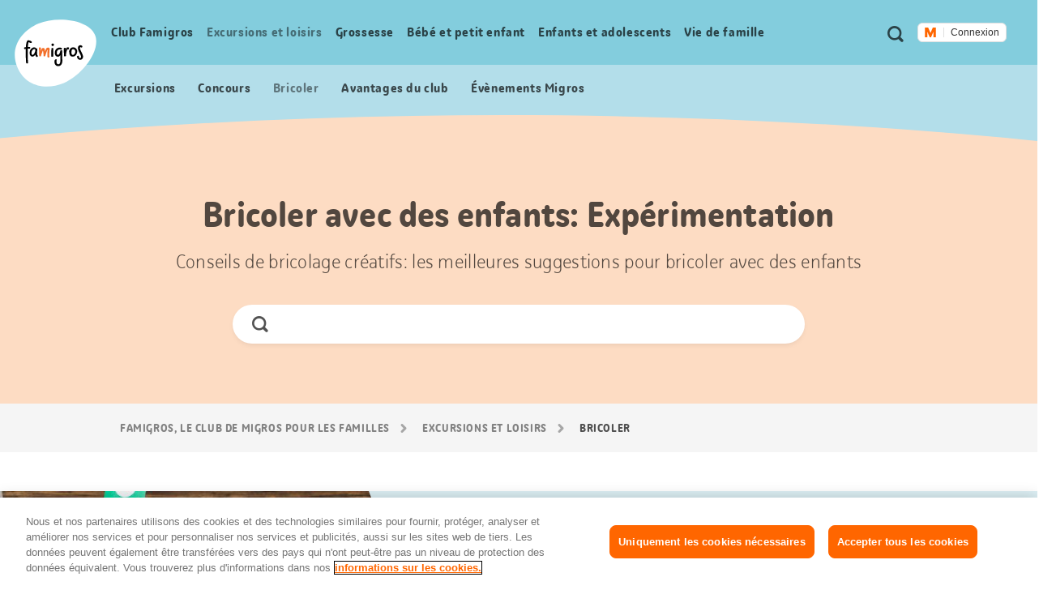

--- FILE ---
content_type: text/html;charset=UTF-8
request_url: https://famigros.migros.ch/fr/excursions-loisirs/bricoler/tags/experimentation/fete-des%20raves
body_size: 24680
content:
<!DOCTYPE html>
<html lang="fr">
<head>
	

<meta charset="utf-8">
<meta http-equiv="X-UA-Compatible" content="IE=edge">



<script type="text/javascript">var dataLayer = dataLayer || [];</script>



<script type="text/javascript">
	dataLayer.push({
		"eid":"PROD","pageType":"Übersichtsseite mit Filter","hrco":"200","pId":"3e481a0b-2770-4668-b248-4d070f97ef94","lang":"fr","pgc":["excursions-loisirs","bricoler"],"pnam":"/de/ausfluege-und-freizeit/basteln","siteType":"responsive","tags":["45 minutes max.","bricoler","cadeaux","difficile","décoration","fête","iris inspiration","jeux","jusqu’à 2 heures","jusqu’à 4 heures","moyen","simple"]
	});
	dataLayer.push({
		"gtmCampName": ""
	});
</script>




	<!-- OneTrust Cookies Consent Notice start for famigros.migros.ch -->
<script type="text/javascript" src="https://cdn.cookielaw.org/consent/2cecf531-76f0-4143-adb3-a656f829af59/OtAutoBlock.js" ></script>
<script src="https://cdn.cookielaw.org/scripttemplates/otSDKStub.js" data-document-language="true" type="text/javascript" charset="UTF-8" data-domain-script="2cecf531-76f0-4143-adb3-a656f829af59" ></script>
<script type="text/javascript">
function OptanonWrapper() { }
</script>
<!-- OneTrust Cookies Consent Notice end for famigros.migros.ch -->

<!-- Kameleoon snippet -->
<script type="text/javascript">
  // Duration in milliseconds to wait while the Kameleoon application file is loaded
  var kameleoonLoadingTimeout = 1000;

  window.kameleoonQueue = window.kameleoonQueue || [];
  window.kameleoonStartLoadTime = new Date().getTime();
  if (! document.getElementById("kameleoonLoadingStyleSheet") && ! window.kameleoonDisplayPageTimeOut) {
    var kameleoonS = document.getElementsByTagName("script")[0];
    var kameleoonCc = "* { visibility: hidden !important; background-image: none !important; }";
    var kameleoonStn = document.createElement("style");
    kameleoonStn.type = "text/css";
    kameleoonStn.id = "kameleoonLoadingStyleSheet";
    if (kameleoonStn.styleSheet) {
      kameleoonStn.styleSheet.cssText = kameleoonCc;
    } else {
      kameleoonStn.appendChild(document.createTextNode(kameleoonCc));
    }
    kameleoonS.parentNode.insertBefore(kameleoonStn, kameleoonS);
    window.kameleoonDisplayPage = function(fromEngine) {
      if (!fromEngine) {
        window.kameleoonTimeout = true;
      }
      if (kameleoonStn.parentNode) {
        kameleoonStn.parentNode.removeChild(kameleoonStn);
      }
    };
    window.kameleoonDisplayPageTimeOut = window.setTimeout(window.kameleoonDisplayPage, kameleoonLoadingTimeout);
  }

</script>
<script type="text/javascript" src="https://cdn.migros.ch/tracking/famigros-prod/kameleoon.js" async="true"></script>
<!-- END Kameleoon snippet -->

<script>
<!-- Google Tag Manager: Enable deblocking Scripts blocked by OneTrust Autoblocking -->
function ensureScriptIsLoaded(selector, counter) {
  const scriptElements = document.querySelectorAll(selector) || [];
 
  if (!scriptElements.length && counter <= 10) {
    setTimeout(() => {
      ensureScriptIsLoaded(selector, counter + 1);
    }, 1000);
    return;
  }
 
  scriptElements.forEach(replaceScriptElement);
}
 
function replaceScriptElement(element) {
  if (!element.classList.contains('optanon-category-C0004')) {
    return;
  }
 
  const newScriptFragment = document.createElement('script');
 
  [...element.attributes].forEach((attr) => {
    const { nodeName, nodeValue } = attr;
    newScriptFragment.setAttribute(nodeName, nodeValue);
  });
 
  newScriptFragment.classList.add('optanon-category-C0001');
  newScriptFragment.classList.remove('optanon-category-C0004');
  newScriptFragment.setAttribute('data-ot-ignore', true);
  newScriptFragment.setAttribute('type', 'text/javascript');
 
  element.parentNode.replaceChild(newScriptFragment, element);
}
<!-- End Google Tag Manager: Enable deblocking Scripts blocked by OneTrust Autoblocking -->
<!-- Google Tag Manager -->
(function(w,d,s,l,i){w[l]=w[l]||[];w[l].push({'gtm.start':
new Date().getTime(),event:'gtm.js'});var f=d.getElementsByTagName(s)[0],
j=d.createElement(s),dl=l!='dataLayer'?'&l='+l:'';j.async=true;j.src=
'https://www.googletagmanager.com/gtm.js?id='+i+dl;j.setAttributeNode(d.createAttribute('data-ot-ignore'));j.setAttribute('class','optanon-category-C0001');f.parentNode.insertBefore(j,f);
})(window,document,'script','dataLayer','GTM-TVGK9K7W');
<!-- End Google Tag Manager -->
</script>


<meta name="viewport" content="width=device-width, initial-scale=1">
<meta name="keywords" content=""/>
<meta name="description" content="Conseils de bricolage créatifs dans la catégorie Expérimentation. Les joies du bricolage avec toute la famille. À découvrir sur Famigros!"/>


<!-- Preconnect to required origins -->
<link rel="preconnect" href="https://cdn.migros.ch" crossorigin>
<link rel="preconnect" href="https://cdn.migros.ch">
<link rel="preconnect" href="https://fast.fonts.com" crossorigin>
<link rel="preconnect" href="https://fast.fonts.com">
<link rel="preconnect" href="https://rum.uptime.com">
<link rel="preconnect" href="https://www.googletagmanager.com">
<link rel="preconnect" href="https://www.google-analytics.com">
<link rel="preconnect" href="https://cdnjs.cloudflare.com/">

<link rel="apple-touch-icon" sizes="57x57" href="/assets/img/icon/apple-icon-57x57~2025-12-09-06-35-08-000~cache.png">
<link rel="apple-touch-icon" sizes="60x60" href="/assets/img/icon/apple-icon-60x60~2025-12-09-06-35-08-000~cache.png">
<link rel="apple-touch-icon" sizes="72x72" href="/assets/img/icon/apple-icon-72x72~2025-12-09-06-35-08-000~cache.png">
<link rel="apple-touch-icon" sizes="76x76" href="/assets/img/icon/apple-icon-76x76~2025-12-09-06-35-08-000~cache.png">
<link rel="apple-touch-icon" sizes="114x114" href="/assets/img/icon/apple-icon-114x114~2025-12-09-06-35-08-000~cache.png">
<link rel="apple-touch-icon" sizes="120x120" href="/assets/img/icon/apple-icon-120x120~2025-12-09-06-35-08-000~cache.png">
<link rel="apple-touch-icon" sizes="144x144" href="/assets/img/icon/apple-icon-144x144~2025-12-09-06-35-08-000~cache.png">
<link rel="apple-touch-icon" sizes="152x152" href="/assets/img/icon/apple-icon-152x152~2025-12-09-06-35-08-000~cache.png">
<link rel="apple-touch-icon" sizes="180x180" href="/assets/img/icon/apple-icon-180x180~2025-12-09-06-35-08-000~cache.png">
<link rel="icon" type="image/png" sizes="192x192"  href="/assets/img/icon/android-icon-192x192~2025-12-09-06-35-08-000~cache.png">
<link rel="icon" type="image/png" sizes="32x32" href="/assets/img/icon/favicon-32x32~2025-12-09-06-35-08-000~cache.png">
<link rel="icon" type="image/png" sizes="96x96" href="/assets/img/icon/favicon-96x96~2025-12-09-06-35-08-000~cache.png">
<link rel="icon" type="image/png" sizes="16x16" href="/assets/img/icon/favicon-16x16~2025-12-09-06-35-08-000~cache.ico">
<link rel="manifest" href="/assets/img/icon/manifest~2025-12-09-06-35-08-000~cache.json">
<meta name="msapplication-TileColor" content="#fafafa">
<meta name="msapplication-TileImage" content="/assets/img/icon/ms-icon-144x144~2025-12-09-06-35-08-000~cache.png">
<meta name="theme-color" content="#fafafa">

<meta name="format-detection" content="telephone=no">

<!-- Open Graph data -->
<meta property="og:type" content="website" />
<meta property="og:title" content="Bricoler avec des enfants: Expérimentation"/>
<meta property="og:description" content="Conseils de bricolage créatifs dans la catégorie Expérimentation. Les joies du bricolage avec toute la famille. À découvrir sur Famigros!"/>
<meta property="og:url" content="https://famigros.migros.ch/fr/excursions-loisirs/bricoler/tags/experimentation"/>
<meta property="og:site_name" content="Famigros"/>

<!-- Twitter Card data -->
<meta name="twitter:card" content="summary_large_image">
<meta name="twitter:site" content="@migros">
<meta name="twitter:title" content="Bricoler avec des enfants: Expérimentation">
<meta name="twitter:description" content="Conseils de bricolage créatifs dans la catégorie Expérimentation. Les joies du bricolage avec toute la famille. À découvrir sur Famigros!">

<!-- Schema.org markup for Google+ -->
<meta itemprop="name" content="Bricoler avec des enfants: Expérimentation"/>
<meta itemprop="description" content="Conseils de bricolage créatifs dans la catégorie Expérimentation. Les joies du bricolage avec toute la famille. À découvrir sur Famigros!"/>


	<meta property="og:image" content="https://famigros.migros.ch/dam/jcr:ff43c4a7-1d2f-4c3d-85c8-b19ef7eefffb/basteln-kachel-content-1.jpg"/>
	<meta name="twitter:image:src" content="https://famigros.migros.ch/dam/jcr:ff43c4a7-1d2f-4c3d-85c8-b19ef7eefffb/basteln-kachel-content-1.jpg">
	<meta itemprop="image" content="https://famigros.migros.ch/dam/jcr:ff43c4a7-1d2f-4c3d-85c8-b19ef7eefffb/basteln-kachel-content-1.jpg" />





	<link itemprop="url" rel="canonical" href="https://famigros.migros.ch/fr/excursions-loisirs/bricoler/tags/experimentation" />



<title>Bricoler avec des enfants: Expérimentation | Famigros</title>






<!-- GTM Head Bottom -->

	<script>
// GTM Head Bottom
</script>
<meta name="p:domain_verify" content="0d2728cabf1f726309565e95b9d89004"/>

<!-- End GTM Head Bottom -->



<link rel="stylesheet" href="//shared.migros.ch/.rest/fragments/v1/resources/css/basics.css" type="text/css">
<link href="/assets/css/ui.rev.min~2025-12-09-06-35-08-000~cache.css" rel="stylesheet">

<script src="/assets/js/modernizr.min~2025-12-09-06-35-08-000~cache.js"></script>

<!-- Tracking-Skript for Monotype page-views on production -->

<link type="text/css" rel="stylesheet" href="https://cdn.fonts.net/t/1.css?apiType=css&projectid=e8949680-8296-11ec-9ce3-0220834439f4"/>





</head>
<body class="o-page o-page--overview" data-t-name="Page" data-page-color="turquoise">
	

<!-- GTM Body -->

	<!-- Google Tag Manager (noscript) -->
<noscript>
	<iframe src="https://www.googletagmanager.com/ns.html?id=GTM-TVGK9K7W" height="0" width="0" style="display:none;visibility:hidden"></iframe>
</noscript>
<!-- End Google Tag Manager (noscript) -->

<!-- End GTM Body -->

	<div class="a-ie-11-message">
	<p class="a-ie-11-message__title">Internet Explorer 11 n’est plus soutenu</p>
	<p class="a-ie-11-message__text">Pour une expérience optimale du site Internet, nous vous recommandons d’utiliser un navigateur plus récent.</p>
</div>

	<div class="m-login-overlay" data-t-name="LoginOverlay">
	<div class="m-login-overlay__content-wrapper">
		<div class="m-login-overlay__svg-wrapper">
			<div class="m-login-overlay__svg-desktop">
				<svg width="649px" height="284px" viewBox="0 0 649 284" version="1.1" xmlns="http://www.w3.org/2000/svg" xmlns:xlink="http://www.w3.org/1999/xlink">
					<defs>
						<path d="M0,4.00112701 C0,1.79136558 1.7904845,0 3.99701508,0 L645.002985,0 C647.210475,0 649,1.79502751 649,4.00112701 L649,279.998873 C649,282.208634 647.209516,284 645.002985,284 L3.99701508,284 C1.78952461,284 0,282.204972 0,279.998873 L0,4.00112701 Z" id="path-1"></path>
					</defs>
					<g id="Formular/Anmeldung/Hintergrund" stroke="none" stroke-width="1" fill="none" fill-rule="evenodd">
						<g id="Group">
							<mask id="mask-2" fill="white">
								<use xlink:href="#path-1"></use>
							</mask>
							<use id="Mask" fill="#F2F2F2" xlink:href="#path-1"></use>
							<path d="M-130.87398,539.45474 C-222.408586,324.724868 -82.9749494,142.569739 97.2760342,66.7228561 C294.522819,-16.2823383 635.013226,20.3901595 706.126899,187.232149 C777.240572,354.080142 566.836153,622.575063 369.577281,705.586262 C189.344429,781.433144 -39.345419,754.190618 -130.87398,539.45474" id="egg" fill="#FFFFFF" mask="url(#mask-2)" transform="translate(280.241766, 383.973121) rotate(360.000000) translate(-280.241766, -383.973121) "></path>
						</g>
					</g>
				</svg>
			</div>
			<div class="m-login-overlay__svg-mobile">
				<svg width="288px" height="204px" viewBox="0 0 288 204" version="1.1" xmlns="http://www.w3.org/2000/svg" xmlns:xlink="http://www.w3.org/1999/xlink">
					<defs>
						<path d="M0,4.00628322 C0,1.79367409 1.78298633,0 4.00259178,0 L283.997408,0 C286.207979,0 288,1.79461857 288,4.00628322 L288,199.993717 C288,202.206326 286.217014,204 283.997408,204 L4.00259178,204 C1.79202138,204 0,202.205381 0,199.993717 L0,4.00628322 Z" id="path-1"></path>
					</defs>
					<g id="Formular/Anmeldung/Hintergrund-Mobile" stroke="none" stroke-width="1" fill="none" fill-rule="evenodd">
						<mask id="mask-2" fill="white">
							<use xlink:href="#path-1"></use>
						</mask>
						<use id="Mask" fill="#F2F2F2" xlink:href="#path-1"></use>
						<path d="M-95.991979,277.52465 C-139.379388,164.836728 -64.1063392,73.1635898 30.3238286,37.1986238 C133.657905,-2.16094931 308.790236,22.9504174 342.49781,110.507161 C376.205276,198.067009 262.733705,333.10421 159.39328,372.46667 C64.9724735,408.431963 -52.6077984,390.215568 -95.991979,277.52465" id="egg" fill="#FFFFFF" mask="url(#mask-2)"></path>
					</g>
				</svg>
			</div>
		</div>
		<a href="#" class="m-login-overlay__close-btn js-login-overlay__close-button" role="button"></a>
		<div class="m-login-overlay__content">
			<h2 class="m-login-overlay__title js-login-overlay__title"></h2> 
			<p class="m-login-overlay__text js-login-overlay__text"></p> 
			<div class="js-login-overlay__login-button-wrapper"></div> 
		</div>
	</div>
</div>

	<div class="js-content-wrapper">
		<header class="l-header js-header" role="banner">
			<nav class="m-accessibility-nav" role="navigation">
	<p class="m-accessibility-nav__title" role="heading" aria-level="1">Signets de navigation</p>
	<ol>
		<li class="m-accessibility-nav__item">
			<a class="m-accessibility-nav__link" href="#a11y-main-nav">Aller directement à la navigation principale</a>
		</li>
		<li class="m-accessibility-nav__item">
			<a class="m-accessibility-nav__link" href="#a11y-main">Aller directement au contenu</a>
		</li>
		<li class="m-accessibility-nav__item">
			<a class="m-accessibility-nav__link" href="#a11y-footer">Aller directement au pied de page</a>
		</li>
	</ol>
</nav>

			<div class="o-header" data-t-name="Header">
	
	
		<div class="m-popup-wrapper" data-t-name="PopupWrapper">
	<div class="m-popup-wrapper__content js-popup-wrapper__content state-initial"></div>
</div>

	

	<p class="o-header__a11y-title" role="heading" aria-level="1">Header</p>
	<div class="o-header__wrapper">
		<div class="o-header__logo">
			<p class="o-header__a11y-title" role="heading" aria-level="2">Logo</p>
			<div class="a-logo">
	<a href="/fr" class="a-logo__link">
		<span class="a-logo__link-text">Accueil Famigros.ch</span>
		<svg class="a-logo__svg" xmlns="http://www.w3.org/2000/svg" viewBox="0 0 122 100" aria-hidden="true">
			<path fill="#FFF" d="M4.3 71.5C-8.4 41.8 10.9 16.6 35.8 6.1 63-5.4 110-.3 119.8 22.8c9.8 23.1-19.2 60.2-46.4 71.7-24.9 10.4-56.5 6.7-69.1-23"/>
			<path fill="#F26F2A" d="M52.2 44.1c0-1.7-.7-2.3-2.7-2.3s-3.1 2.3-4 6c-.4-4.3-1.2-5.4-2.9-5.4-1.5 0-2.5.9-3.3 4.8v-1.5c.1-3.7.1-4.1-1.4-4.1-1 0-2 0-1.7 1.4.4 2.5.5 9.5.5 10.6 0 1.1.7 1.3 1.4 1.3 1 0 1-.2 1.2-.8.9-2.7 2.1-6.4 2.9-8.1.4 1.1.6 3.3.8 4.8.1 1.4.2 2.6.2 3.2 0 .7.3.8.9.8 1 0 1.6-.1 1.7-.6.2-1.2 2-6.8 3.4-9.2-.1 1.8-.3 5.7-.3 8 0 1.3.1 2.2.2 2.6.1.8.4.9 1.2.9 1.1 0 1.7-.2 1.6-.8-.1-.9-.2-1.9-.2-2.8 0-2.6.2-4.5.2-5.1.1-.9.3-2.3.3-3.7"/>
			<path d="M56.4 42.5c-.7.1-1.2 0-1.4.6-.2.6-.2 3.2-.2 4.5-.1 2.2-.2 6.4-.1 7 0 .6.2 1 1.5.9 1.2 0 1.4-.4 1.4-1-.1-.5 0-3.5.1-5.2.1-1.8.1-4.8.1-5.8-.2-.9-.5-1-1.4-1M70.9 48c0-.6 0-.9.1-1.5 0-.5-.5-.7-1.3-.7-1.3 0-1.4.2-1.5.9-.5 4.1-2.4 5.9-3.5 5.9s-1.8-.9-1.8-2.8c0-3.5 1.8-5.3 4.3-5.3 1.1 0 2 .5 2.3.5.8 0 1.2-1.4 1.2-1.6 0-.9-1.8-1.6-3.3-1.6-3.9 0-7.5 2.7-7.5 8.1 0 3.3 1.7 5.5 4.6 5.5 1.6 0 2.8-.9 3.6-2.1 0 2.5.1 4 .1 7 .1 3.4-.3 6.3-3.2 6.3-1.9 0-2.6-1.9-2.6-4.2 0-1 .2-1.8.5-2.5.2-.4 0-.7-1.2-.7-.8 0-1.4.2-1.7.9-.2.4-.5 1.2-.5 3.1 0 3.2 1.7 6.2 5.3 6.2 4.3 0 6.4-3.3 6.4-8.3-.2-4.6-.5-10.6-.3-13.1M26.9 52.7c-.9 0-1.7-1-1.7-2.7 0-3.4 2.3-6 4.4-6 .7 0 1.1.6 1.3 1.1.1 3.6-2.5 7.6-4 7.6m6.7-.7c-.2-1.7-.1-4 .3-7.3.2-1.8-.4-1.7-1.7-1.7h-.3c-.4-.6-1.1-1.5-2.7-1.5-2.5 0-6.8 2.5-6.8 8.6 0 3.5 2.1 5.1 4.2 5.1s3.4-1.5 4.2-3.1c.1 2.2 1.6 3.4 2.1 3.6.3.2.5.1.8-.1.4-.2.7-.5 1-.9.2-.3.2-.6 0-.8-.9-.7-1-1.2-1.1-1.9M87.1 52.7c-2 0-2.4-1.5-2.4-3.4 0-1.1.1-2.8.7-4.2.5-.6 1.2-.9 2.1-.9 1.5 0 3 1.8 3 3.1 0 3.3-1.9 5.4-3.4 5.4m.3-11.3c-2.7 0-5 1.5-6.1 5.4-.4 1.4-.2 1.6.3 1.8h.1c-.1.3-.1.6-.1.9 0 2.7 1.1 5.8 5 5.8 4.3 0 6.7-4.4 6.7-8 .1-3.7-3.3-5.9-5.9-5.9M81 41.8c-.3-.2-.9-.4-1.4-.4-1.9 0-3.1.9-3.5 5.5 0-1.5.1-2.8.1-3.7 0-1-.2-1.1-1.4-1-.9.1-1.3.3-1.5.9-.2.9.1 3.7.2 5.1.1 2.2.1 5.3.2 5.9 0 .5.1.8 1.3.7 1.2 0 1.6-.4 1.6-.9l-.1-1.2c.5-3.8 1.5-8.1 2.8-8.3.4-.1.7.1 1.1.1.4-.1.5-.9.7-1.8.1-.6.1-.8-.1-.9M97.3 42.4c0-.8.4-1.2 1-1.2.9 0 1.1.6 1.7.6.4 0 1.2-1.2 1.1-1.7-.1-.6-1.4-1.8-3.1-1.8-1.9 0-3.6 1.3-3.6 4.2 0 4.6 4.7 10.1 4.7 13.2 0 1.2-.7 1.7-1.5 1.7-1.2.1-1.7-.8-1.8-2.1-.2-1.5-.5-1.4-1.3-1.2-1.1.2-1.5.6-1.4 1.5.1 1.8 1.4 4.4 4.6 4.4 2.6 0 4.4-1.9 4.4-4.7-.1-3.5-4.8-10.2-4.8-12.9M56.7 35.7c-.7 0-1.7.4-1.7 1.8 0 1.1.7 2 1.7 2 1.3 0 2-.9 2-1.8-.1-1.3-.8-2-2-2"/>
			<path d="M19.7 43.4c1.2-.1 2.4-.1 2.8-.1.8 0 .8-.6.8-1 0-.9-.1-1.4-.8-1.4-1 0-1.9 0-2.7.1.2-3 .5-6.3 1.1-7.2.6.2 1.2.5 1.6.6.5.3 1.5.7 1.9.7.5 0 1.4-.9 1.4-1.4 0-.6-.9-1.2-2-1.8-1.2-.5-2.3-.9-3.3-1-2 0-3.2 2.8-3.7 10.3-.6.1-1.2.2-1.7.3-.8.1-.9.5-.9 1.1 0 1 .3 1.4.8 1.4.3 0 .9-.1 1.7-.3v.3c-.2 5.7 0 15.6.5 20.7.1.6 1.1.6 1.7.6.8 0 1.3-.2 1.2-.9-.4-2.5-.8-15.2-.4-21"/>
		</svg>
	</a>
</div>

		</div>

		<div class="o-header__meta-nav">
			<p class="o-header__a11y-title" role="heading" aria-level="2">Métanavigation</p>
			<div class="o-meta-nav" data-t-name="MetaNav">
	<nav role="navigation">
		<ul class="o-meta-nav__item-list">
			<li class="o-meta-nav__item o-meta-nav__item--flyout-hidden">
				<a class="a-link a-link--meta-nav a-link__icon-search js-o-meta-nav__search"
   href="/fr/recherche"><span class="a-link__text">Recherche</span></a>

			</li>
			<li class="o-meta-nav__item o-meta-nav__item--menu">
				<div class="o-meta-nav__menu">
					<a class="o-meta-nav__open-flyout-link js-header__open-flyout-link"
					   href="#navigation-flyout"
					   id="open-navigation-flyout"
					   aria-role="button"
					   aria-controls="navigation-flyout"
					>
						<span class="o-meta-nav__open-flyout-link-text js-header__open-flyout-link-text" title="Ouvrir le menu en superposition">Ouvrir le menu</span>
					</a>
				</div>
			</li>
			<li class="o-meta-nav__item o-meta-nav__item--flyout-hidden">
				<div class="o-meta-nav__login-button">
					
	<div class="m-login-button" data-t-name="LoginButton">
		
			<div class="ui-js-profile-flyout" data-setup="{&quot;language&quot;:&quot;fr&quot;,&quot;mode&quot;:&quot;light&quot;,&quot;theme&quot;:&quot;famigros&quot;,&quot;size&quot;:&quot;small&quot;,&quot;headerHeight&quot;:{&quot;mobile&quot;:&quot;74px&quot;},&quot;inlinks&quot;:{&quot;account&quot;:&quot;https://login.migros.ch/inlink/famigros/fr/welcome&quot;},&quot;links&quot;:[{&quot;label&quot;:&quot;Mon profil Famigros&quot;,&quot;link&quot;:&quot;/fr/login/profil&quot;},{&quot;label&quot;:&quot;Newsletter Famigros&quot;,&quot;link&quot;:&quot;/fr/club-famigros/avantages-du-club/newsletter-famigros&quot;},{&quot;label&quot;:&quot;Newsletter bébé et enfants&quot;,&quot;link&quot;:&quot;/fr/bebe-et-petit-enfant/newsletter-bebe-et-enfants&quot;},{&quot;label&quot;:&quot;Rabais Famigros&quot;,&quot;link&quot;:&quot;/fr/club-famigros/avantages-du-club/rabais-membres-famigros&quot;},{&quot;label&quot;:&quot;Concours&quot;,&quot;link&quot;:&quot;/fr/club-famigros/concours&quot;}],&quot;loginReturnTo&quot;:&quot;https://famigros.migros.ch/fr/login&quot;}"></div>
		

		<div class="a-loader a-loader--ajax state-full js-loader state-pre-init" data-t-name="Loader" data-t-decorator="Ajax">
	<div class="a-loader__wrap">
		<img class="a-loader__image" src="/assets/img/loader~2025-12-09-06-35-08-000~cache.gif" alt="L’image est en cours de téléchargement." aria-hidden="true"/>
		<span class="a-loader__text-ajax">Les données sont en cours de téléchargement.</span>
	</div>
	<span class="a-loader__background" aria-hidden="true"></span>
</div>

	</div>


				</div>
			</li>
		</ul>
	</nav>
</div>

		</div>

		<div class="o-header__main-nav-wrapper js-header__main-nav-wrapper">
			<div class="o-header__main-nav js-header__main-nav">
				<div class="o-main-nav" data-t-name="MainNav">
	<p class="o-main-nav__a11y-title" role="heading" id="a11y-main-nav" aria-level="2">Navigation principale</p>
	<div class="o-main-nav__navigation js-main-nav__navigation">
		<ul class="o-main-nav__nav-list lvl-1">
			
				<li class="o-main-nav__nav-item lvl-1 js-main-nav__nav-item state-has-children" data-level="1">
					<a id="link-lvl-1-0" class="o-main-nav__nav-link lvl-1 js-main-nav__nav-link" href="/fr/club-famigros">
						<span class="o-main-nav__nav-link-text">
							Club Famigros
						</span>
					</a>

					
						<div class="o-main-nav-sub-levels js-main-nav-sub-levels" data-t-name="MainNavSubLevels">
	<a href="#" class="o-main-nav-sub-levels__back-link js-main-nav-sub-levels__back-link" aria-hidden="true">
		Menu principal
	</a>
	<a href="/fr/club-famigros" class="o-main-nav-sub-levels__parent-link js-main-nav-sub-levels__parent-link">
		Club Famigros
	</a>
	<ul class="o-main-nav-sub-levels__nav-list lvl-2 js-main-nav__nav-list-lvl-2">
		
			<li class="o-main-nav-sub-levels__nav-item lvl-2 state-has-children js-main-nav-sub-levels__nav-item js-main-nav-sub-levels__nav-item-lvl-2">
				<a class="o-main-nav-sub-levels__nav-link lvl-2 js-main-nav-sub-levels__nav-link-lvl-2" href="/fr/club-famigros/avantages-du-club" data-link-text="Avantages du club Famigros">
					<span class="o-main-nav-sub-levels__nav-link-text">
						Avantages du club Famigros
					</span>
				</a>

				
					<ul class="o-main-nav-sub-levels__nav-list lvl-3 js-main-nav__nav-list-lvl-3">
						<li class="o-main-nav-sub-levels__nav-item lvl-3">
							<a class="o-main-nav-sub-levels__nav-link lvl-3 state-is-level-parent js-main-nav-sub-levels__nav-link-lvl-3" href="/fr/club-famigros/avantages-du-club" data-link-text="Avantages du club Famigros">
								<span class="o-main-nav-sub-levels__nav-link-text">
									Avantages du club Famigros Aperçu
								</span>
							</a>
						</li>
						
							<li class="o-main-nav-sub-levels__nav-item lvl-3 js-main-nav-sub-levels__nav-item">
								<a class="o-main-nav-sub-levels__nav-link lvl-3 js-main-nav-sub-levels__nav-link-lvl-3" href="/fr/club-famigros/avantages-du-club/newsletter-famigros" data-link-text="Abonnez-vous à la newsletter Famigros pour ne plus rien manquer!">
									<span class="o-main-nav-sub-levels__nav-link-text">
										Abonnez-vous à la newsletter Famigros pour ne plus rien manquer!
									</span>
								</a>
							</li>
						
					</ul>
				
			</li>
		
			<li class="o-main-nav-sub-levels__nav-item lvl-2 js-main-nav-sub-levels__nav-item js-main-nav-sub-levels__nav-item-lvl-2">
				<a class="o-main-nav-sub-levels__nav-link lvl-2 js-main-nav-sub-levels__nav-link-lvl-2" href="/fr/club-famigros/actions" data-link-text="Actions">
					<span class="o-main-nav-sub-levels__nav-link-text">
						Actions
					</span>
				</a>

				
			</li>
		
			<li class="o-main-nav-sub-levels__nav-item lvl-2 js-main-nav-sub-levels__nav-item js-main-nav-sub-levels__nav-item-lvl-2">
				<a class="o-main-nav-sub-levels__nav-link lvl-2 js-main-nav-sub-levels__nav-link-lvl-2" href="/fr/club-famigros/evenements" data-link-text="Évènements Migros pour les familles">
					<span class="o-main-nav-sub-levels__nav-link-text">
						Évènements Migros pour les familles
					</span>
				</a>

				
			</li>
		
			<li class="o-main-nav-sub-levels__nav-item lvl-2 js-main-nav-sub-levels__nav-item js-main-nav-sub-levels__nav-item-lvl-2">
				<a class="o-main-nav-sub-levels__nav-link lvl-2 js-main-nav-sub-levels__nav-link-lvl-2" href="/fr/club-famigros/concours" data-link-text="Concours">
					<span class="o-main-nav-sub-levels__nav-link-text">
						Concours
					</span>
				</a>

				
			</li>
		
	</ul>
</div>

					
				</li>
			
				<li class="o-main-nav__nav-item lvl-1 js-main-nav__nav-item state-has-children" data-level="1">
					<a id="link-lvl-1-1" class="o-main-nav__nav-link lvl-1 js-main-nav__nav-link" href="/fr/excursions-loisirs">
						<span class="o-main-nav__nav-link-text">
							Excursions et loisirs
						</span>
					</a>

					
						<div class="o-main-nav-sub-levels js-main-nav-sub-levels" data-t-name="MainNavSubLevels">
	<a href="#" class="o-main-nav-sub-levels__back-link js-main-nav-sub-levels__back-link" aria-hidden="true">
		Menu principal
	</a>
	<a href="/fr/excursions-loisirs" class="o-main-nav-sub-levels__parent-link js-main-nav-sub-levels__parent-link">
		Excursions et loisirs
	</a>
	<ul class="o-main-nav-sub-levels__nav-list lvl-2 js-main-nav__nav-list-lvl-2">
		
			<li class="o-main-nav-sub-levels__nav-item lvl-2 js-main-nav-sub-levels__nav-item js-main-nav-sub-levels__nav-item-lvl-2">
				<a class="o-main-nav-sub-levels__nav-link lvl-2 js-main-nav-sub-levels__nav-link-lvl-2" href="/fr/excursions-loisirs/fetes-themes-saisonniers" data-link-text="Fêtes et thèmes saisonniers">
					<span class="o-main-nav-sub-levels__nav-link-text">
						Fêtes et thèmes saisonniers
					</span>
				</a>

				
			</li>
		
			<li class="o-main-nav-sub-levels__nav-item lvl-2 js-main-nav-sub-levels__nav-item js-main-nav-sub-levels__nav-item-lvl-2">
				<a class="o-main-nav-sub-levels__nav-link lvl-2 js-main-nav-sub-levels__nav-link-lvl-2" href="/fr/excursions-loisirs/excursions-en-famille" data-link-text="Excursions en famille">
					<span class="o-main-nav-sub-levels__nav-link-text">
						Excursions en famille
					</span>
				</a>

				
			</li>
		
			<li class="o-main-nav-sub-levels__nav-item lvl-2 state-is-current js-main-nav-sub-levels__nav-item js-main-nav-sub-levels__nav-item-lvl-2">
				<a class="o-main-nav-sub-levels__nav-link lvl-2 js-main-nav-sub-levels__nav-link-lvl-2" href="/fr/excursions-loisirs/bricoler" data-link-text="Bricoler">
					<span class="o-main-nav-sub-levels__nav-link-text">
						Bricoler
					</span>
				</a>

				
			</li>
		
			<li class="o-main-nav-sub-levels__nav-item lvl-2 state-has-children js-main-nav-sub-levels__nav-item js-main-nav-sub-levels__nav-item-lvl-2">
				<a class="o-main-nav-sub-levels__nav-link lvl-2 js-main-nav-sub-levels__nav-link-lvl-2" href="/fr/excursions-loisirs/idees-de-loisirs" data-link-text="Idées de loisirs">
					<span class="o-main-nav-sub-levels__nav-link-text">
						Idées de loisirs
					</span>
				</a>

				
					<ul class="o-main-nav-sub-levels__nav-list lvl-3 js-main-nav__nav-list-lvl-3">
						<li class="o-main-nav-sub-levels__nav-item lvl-3">
							<a class="o-main-nav-sub-levels__nav-link lvl-3 state-is-level-parent js-main-nav-sub-levels__nav-link-lvl-3" href="/fr/excursions-loisirs/idees-de-loisirs" data-link-text="Idées de loisirs">
								<span class="o-main-nav-sub-levels__nav-link-text">
									Idées de loisirs Aperçu
								</span>
							</a>
						</li>
						
							<li class="o-main-nav-sub-levels__nav-item lvl-3 js-main-nav-sub-levels__nav-item">
								<a class="o-main-nav-sub-levels__nav-link lvl-3 js-main-nav-sub-levels__nav-link-lvl-3" href="/fr/excursions-loisirs/idees-de-loisirs/a-faire-a-la-maison-et-dans-le-jardin" data-link-text="À faire à la maison &amp; dans le jardin">
									<span class="o-main-nav-sub-levels__nav-link-text">
										À faire à la maison & dans le jardin
									</span>
								</a>
							</li>
						
							<li class="o-main-nav-sub-levels__nav-item lvl-3 js-main-nav-sub-levels__nav-item">
								<a class="o-main-nav-sub-levels__nav-link lvl-3 js-main-nav-sub-levels__nav-link-lvl-3" href="/fr/excursions-loisirs/idees-de-loisirs/en-plein-air-et-dans-la-nature" data-link-text="En plein air &amp; dans la nature">
									<span class="o-main-nav-sub-levels__nav-link-text">
										En plein air & dans la nature
									</span>
								</a>
							</li>
						
							<li class="o-main-nav-sub-levels__nav-item lvl-3 js-main-nav-sub-levels__nav-item">
								<a class="o-main-nav-sub-levels__nav-link lvl-3 js-main-nav-sub-levels__nav-link-lvl-3" href="/fr/excursions-loisirs/idees-de-loisirs/activites-aquatiques" data-link-text="Activités aquatiques">
									<span class="o-main-nav-sub-levels__nav-link-text">
										Activités aquatiques
									</span>
								</a>
							</li>
						
							<li class="o-main-nav-sub-levels__nav-item lvl-3 js-main-nav-sub-levels__nav-item">
								<a class="o-main-nav-sub-levels__nav-link lvl-3 js-main-nav-sub-levels__nav-link-lvl-3" href="/fr/excursions-loisirs/idees-de-loisirs/sport-et-mouvement" data-link-text="Sport &amp; Mouvement">
									<span class="o-main-nav-sub-levels__nav-link-text">
										Sport & Mouvement
									</span>
								</a>
							</li>
						
							<li class="o-main-nav-sub-levels__nav-item lvl-3 js-main-nav-sub-levels__nav-item">
								<a class="o-main-nav-sub-levels__nav-link lvl-3 js-main-nav-sub-levels__nav-link-lvl-3" href="/fr/excursions-loisirs/idees-de-loisirs/musique-et-chansons" data-link-text="Chansons et comptines pour enfants">
									<span class="o-main-nav-sub-levels__nav-link-text">
										Chansons et comptines pour enfants
									</span>
								</a>
							</li>
						
					</ul>
				
			</li>
		
			<li class="o-main-nav-sub-levels__nav-item lvl-2 js-main-nav-sub-levels__nav-item js-main-nav-sub-levels__nav-item-lvl-2">
				<a class="o-main-nav-sub-levels__nav-link lvl-2 js-main-nav-sub-levels__nav-link-lvl-2" href="/fr/excursions-loisirs/vacances-en-famille" data-link-text="Vacances en famille">
					<span class="o-main-nav-sub-levels__nav-link-text">
						Vacances en famille
					</span>
				</a>

				
			</li>
		
			<li class="o-main-nav-sub-levels__nav-item lvl-2 js-main-nav-sub-levels__nav-item js-main-nav-sub-levels__nav-item-lvl-2">
				<a class="o-main-nav-sub-levels__nav-link lvl-2 js-main-nav-sub-levels__nav-link-lvl-2" href="/fr/excursions-loisirs/jouets" data-link-text="Jouets">
					<span class="o-main-nav-sub-levels__nav-link-text">
						Jouets
					</span>
				</a>

				
			</li>
		
			<li class="o-main-nav-sub-levels__nav-item lvl-2 state-has-children js-main-nav-sub-levels__nav-item js-main-nav-sub-levels__nav-item-lvl-2">
				<a class="o-main-nav-sub-levels__nav-link lvl-2 js-main-nav-sub-levels__nav-link-lvl-2" href="/fr/excursions-loisirs/jeux-pour-enfants" data-link-text="Jeux pour enfants">
					<span class="o-main-nav-sub-levels__nav-link-text">
						Jeux pour enfants
					</span>
				</a>

				
					<ul class="o-main-nav-sub-levels__nav-list lvl-3 js-main-nav__nav-list-lvl-3">
						<li class="o-main-nav-sub-levels__nav-item lvl-3">
							<a class="o-main-nav-sub-levels__nav-link lvl-3 state-is-level-parent js-main-nav-sub-levels__nav-link-lvl-3" href="/fr/excursions-loisirs/jeux-pour-enfants" data-link-text="Jeux pour enfants">
								<span class="o-main-nav-sub-levels__nav-link-text">
									Jeux pour enfants Aperçu
								</span>
							</a>
						</li>
						
							<li class="o-main-nav-sub-levels__nav-item lvl-3 js-main-nav-sub-levels__nav-item">
								<a class="o-main-nav-sub-levels__nav-link lvl-3 js-main-nav-sub-levels__nav-link-lvl-3" href="/fr/excursions-loisirs/jeux-pour-enfants/jeux-de-societe" data-link-text="Jeux de société">
									<span class="o-main-nav-sub-levels__nav-link-text">
										Jeux de société
									</span>
								</a>
							</li>
						
							<li class="o-main-nav-sub-levels__nav-item lvl-3 js-main-nav-sub-levels__nav-item">
								<a class="o-main-nav-sub-levels__nav-link lvl-3 js-main-nav-sub-levels__nav-link-lvl-3" href="/fr/excursions-loisirs/jeux-pour-enfants/jeux-d-exterieur" data-link-text="Jeux pour l’extérieur et le voyage">
									<span class="o-main-nav-sub-levels__nav-link-text">
										Jeux pour l’extérieur et le voyage
									</span>
								</a>
							</li>
						
					</ul>
				
			</li>
		
	</ul>
</div>

					
				</li>
			
				<li class="o-main-nav__nav-item lvl-1 js-main-nav__nav-item state-has-children" data-level="1">
					<a id="link-lvl-1-2" class="o-main-nav__nav-link lvl-1 js-main-nav__nav-link" href="/fr/grossesse">
						<span class="o-main-nav__nav-link-text">
							Grossesse
						</span>
					</a>

					
						<div class="o-main-nav-sub-levels js-main-nav-sub-levels" data-t-name="MainNavSubLevels">
	<a href="#" class="o-main-nav-sub-levels__back-link js-main-nav-sub-levels__back-link" aria-hidden="true">
		Menu principal
	</a>
	<a href="/fr/grossesse" class="o-main-nav-sub-levels__parent-link js-main-nav-sub-levels__parent-link">
		Grossesse
	</a>
	<ul class="o-main-nav-sub-levels__nav-list lvl-2 js-main-nav__nav-list-lvl-2">
		
			<li class="o-main-nav-sub-levels__nav-item lvl-2 js-main-nav-sub-levels__nav-item js-main-nav-sub-levels__nav-item-lvl-2">
				<a class="o-main-nav-sub-levels__nav-link lvl-2 js-main-nav-sub-levels__nav-link-lvl-2" href="/fr/grossesse/tomber-enceinte" data-link-text="Désir d&#x27;enfant">
					<span class="o-main-nav-sub-levels__nav-link-text">
						Désir d'enfant
					</span>
				</a>

				
			</li>
		
			<li class="o-main-nav-sub-levels__nav-item lvl-2 js-main-nav-sub-levels__nav-item js-main-nav-sub-levels__nav-item-lvl-2">
				<a class="o-main-nav-sub-levels__nav-link lvl-2 js-main-nav-sub-levels__nav-link-lvl-2" href="/fr/grossesse/calendrier-de-grossesse" data-link-text="Calendrier de grossesse">
					<span class="o-main-nav-sub-levels__nav-link-text">
						Calendrier de grossesse
					</span>
				</a>

				
			</li>
		
			<li class="o-main-nav-sub-levels__nav-item lvl-2 state-has-children js-main-nav-sub-levels__nav-item js-main-nav-sub-levels__nav-item-lvl-2">
				<a class="o-main-nav-sub-levels__nav-link lvl-2 js-main-nav-sub-levels__nav-link-lvl-2" href="/fr/grossesse/conseils-de-grossesse" data-link-text="Conseils de grossesse">
					<span class="o-main-nav-sub-levels__nav-link-text">
						Conseils de grossesse
					</span>
				</a>

				
					<ul class="o-main-nav-sub-levels__nav-list lvl-3 js-main-nav__nav-list-lvl-3">
						<li class="o-main-nav-sub-levels__nav-item lvl-3">
							<a class="o-main-nav-sub-levels__nav-link lvl-3 state-is-level-parent js-main-nav-sub-levels__nav-link-lvl-3" href="/fr/grossesse/conseils-de-grossesse" data-link-text="Conseils de grossesse">
								<span class="o-main-nav-sub-levels__nav-link-text">
									Conseils de grossesse Aperçu
								</span>
							</a>
						</li>
						
							<li class="o-main-nav-sub-levels__nav-item lvl-3 js-main-nav-sub-levels__nav-item">
								<a class="o-main-nav-sub-levels__nav-link lvl-3 js-main-nav-sub-levels__nav-link-lvl-3" href="/fr/grossesse/conseils-de-grossesse/alimentation-et-sante" data-link-text="Alimentation &amp; santé">
									<span class="o-main-nav-sub-levels__nav-link-text">
										Alimentation & santé
									</span>
								</a>
							</li>
						
							<li class="o-main-nav-sub-levels__nav-item lvl-3 js-main-nav-sub-levels__nav-item">
								<a class="o-main-nav-sub-levels__nav-link lvl-3 js-main-nav-sub-levels__nav-link-lvl-3" href="/fr/grossesse/conseils-de-grossesse/vivre-sa-grossesse-au-quotidien" data-link-text="La grossesse au quotidien">
									<span class="o-main-nav-sub-levels__nav-link-text">
										La grossesse au quotidien
									</span>
								</a>
							</li>
						
							<li class="o-main-nav-sub-levels__nav-item lvl-3 js-main-nav-sub-levels__nav-item">
								<a class="o-main-nav-sub-levels__nav-link lvl-3 js-main-nav-sub-levels__nav-link-lvl-3" href="/fr/grossesse/conseils-de-grossesse/soins-pendant-la-grossesse" data-link-text="Soins pendant la grossesse">
									<span class="o-main-nav-sub-levels__nav-link-text">
										Soins pendant la grossesse
									</span>
								</a>
							</li>
						
							<li class="o-main-nav-sub-levels__nav-item lvl-3 js-main-nav-sub-levels__nav-item">
								<a class="o-main-nav-sub-levels__nav-link lvl-3 js-main-nav-sub-levels__nav-link-lvl-3" href="/fr/grossesse/conseils-de-grossesse/voyager-enceinte" data-link-text="Voyager enceinte">
									<span class="o-main-nav-sub-levels__nav-link-text">
										Voyager enceinte
									</span>
								</a>
							</li>
						
							<li class="o-main-nav-sub-levels__nav-item lvl-3 js-main-nav-sub-levels__nav-item">
								<a class="o-main-nav-sub-levels__nav-link lvl-3 js-main-nav-sub-levels__nav-link-lvl-3" href="/fr/grossesse/conseils-de-grossesse/symptomesdegrossesse" data-link-text="Symptômes de grossesse">
									<span class="o-main-nav-sub-levels__nav-link-text">
										Symptômes de grossesse
									</span>
								</a>
							</li>
						
							<li class="o-main-nav-sub-levels__nav-item lvl-3 js-main-nav-sub-levels__nav-item">
								<a class="o-main-nav-sub-levels__nav-link lvl-3 js-main-nav-sub-levels__nav-link-lvl-3" href="/fr/grossesse/conseils-de-grossesse/sport-durant-la-grossesse" data-link-text="Sport durant la grossesse">
									<span class="o-main-nav-sub-levels__nav-link-text">
										Sport durant la grossesse
									</span>
								</a>
							</li>
						
					</ul>
				
			</li>
		
			<li class="o-main-nav-sub-levels__nav-item lvl-2 state-has-children js-main-nav-sub-levels__nav-item js-main-nav-sub-levels__nav-item-lvl-2">
				<a class="o-main-nav-sub-levels__nav-link lvl-2 js-main-nav-sub-levels__nav-link-lvl-2" href="/fr/grossesse/naissance" data-link-text="Naissance">
					<span class="o-main-nav-sub-levels__nav-link-text">
						Naissance
					</span>
				</a>

				
					<ul class="o-main-nav-sub-levels__nav-list lvl-3 js-main-nav__nav-list-lvl-3">
						<li class="o-main-nav-sub-levels__nav-item lvl-3">
							<a class="o-main-nav-sub-levels__nav-link lvl-3 state-is-level-parent js-main-nav-sub-levels__nav-link-lvl-3" href="/fr/grossesse/naissance" data-link-text="Naissance">
								<span class="o-main-nav-sub-levels__nav-link-text">
									Naissance Aperçu
								</span>
							</a>
						</li>
						
							<li class="o-main-nav-sub-levels__nav-item lvl-3 js-main-nav-sub-levels__nav-item">
								<a class="o-main-nav-sub-levels__nav-link lvl-3 js-main-nav-sub-levels__nav-link-lvl-3" href="/fr/grossesse/naissance/preparation-a-l-accouchement" data-link-text="Préparation à l&#x27;accouchement">
									<span class="o-main-nav-sub-levels__nav-link-text">
										Préparation à l'accouchement
									</span>
								</a>
							</li>
						
							<li class="o-main-nav-sub-levels__nav-item lvl-3 js-main-nav-sub-levels__nav-item">
								<a class="o-main-nav-sub-levels__nav-link lvl-3 js-main-nav-sub-levels__nav-link-lvl-3" href="/fr/grossesse/naissance/apres-la-naissance" data-link-text="Après la naissance">
									<span class="o-main-nav-sub-levels__nav-link-text">
										Après la naissance
									</span>
								</a>
							</li>
						
					</ul>
				
			</li>
		
	</ul>
</div>

					
				</li>
			
				<li class="o-main-nav__nav-item lvl-1 js-main-nav__nav-item state-has-children" data-level="1">
					<a id="link-lvl-1-3" class="o-main-nav__nav-link lvl-1 js-main-nav__nav-link" href="/fr/bebe-et-petit-enfant">
						<span class="o-main-nav__nav-link-text">
							Bébé et petit enfant
						</span>
					</a>

					
						<div class="o-main-nav-sub-levels js-main-nav-sub-levels" data-t-name="MainNavSubLevels">
	<a href="#" class="o-main-nav-sub-levels__back-link js-main-nav-sub-levels__back-link" aria-hidden="true">
		Menu principal
	</a>
	<a href="/fr/bebe-et-petit-enfant" class="o-main-nav-sub-levels__parent-link js-main-nav-sub-levels__parent-link">
		Bébé et petit enfant
	</a>
	<ul class="o-main-nav-sub-levels__nav-list lvl-2 js-main-nav__nav-list-lvl-2">
		
			<li class="o-main-nav-sub-levels__nav-item lvl-2 js-main-nav-sub-levels__nav-item js-main-nav-sub-levels__nav-item-lvl-2">
				<a class="o-main-nav-sub-levels__nav-link lvl-2 js-main-nav-sub-levels__nav-link-lvl-2" href="/fr/bebe-et-petit-enfant/equipement-de-bebe" data-link-text="Articles et équipement pour bébé">
					<span class="o-main-nav-sub-levels__nav-link-text">
						Articles et équipement pour bébé
					</span>
				</a>

				
			</li>
		
			<li class="o-main-nav-sub-levels__nav-item lvl-2 state-has-children js-main-nav-sub-levels__nav-item js-main-nav-sub-levels__nav-item-lvl-2">
				<a class="o-main-nav-sub-levels__nav-link lvl-2 js-main-nav-sub-levels__nav-link-lvl-2" href="/fr/bebe-et-petit-enfant/alimentation-de-bebe" data-link-text="Alimentation de bébé">
					<span class="o-main-nav-sub-levels__nav-link-text">
						Alimentation de bébé
					</span>
				</a>

				
					<ul class="o-main-nav-sub-levels__nav-list lvl-3 js-main-nav__nav-list-lvl-3">
						<li class="o-main-nav-sub-levels__nav-item lvl-3">
							<a class="o-main-nav-sub-levels__nav-link lvl-3 state-is-level-parent js-main-nav-sub-levels__nav-link-lvl-3" href="/fr/bebe-et-petit-enfant/alimentation-de-bebe" data-link-text="Alimentation de bébé">
								<span class="o-main-nav-sub-levels__nav-link-text">
									Alimentation de bébé Aperçu
								</span>
							</a>
						</li>
						
							<li class="o-main-nav-sub-levels__nav-item lvl-3 js-main-nav-sub-levels__nav-item">
								<a class="o-main-nav-sub-levels__nav-link lvl-3 js-main-nav-sub-levels__nav-link-lvl-3" href="/fr/bebe-et-petit-enfant/alimentation-de-bebe/bouillie-pour-bebe" data-link-text="Bouillie pour bébé">
									<span class="o-main-nav-sub-levels__nav-link-text">
										Bouillie pour bébé
									</span>
								</a>
							</li>
						
					</ul>
				
			</li>
		
			<li class="o-main-nav-sub-levels__nav-item lvl-2 state-has-children js-main-nav-sub-levels__nav-item js-main-nav-sub-levels__nav-item-lvl-2">
				<a class="o-main-nav-sub-levels__nav-link lvl-2 js-main-nav-sub-levels__nav-link-lvl-2" href="/fr/bebe-et-petit-enfant/conseils-bebe-et-petit-enfant" data-link-text="Bébé – conseils et astuces">
					<span class="o-main-nav-sub-levels__nav-link-text">
						Bébé – conseils et astuces
					</span>
				</a>

				
					<ul class="o-main-nav-sub-levels__nav-list lvl-3 js-main-nav__nav-list-lvl-3">
						<li class="o-main-nav-sub-levels__nav-item lvl-3">
							<a class="o-main-nav-sub-levels__nav-link lvl-3 state-is-level-parent js-main-nav-sub-levels__nav-link-lvl-3" href="/fr/bebe-et-petit-enfant/conseils-bebe-et-petit-enfant" data-link-text="Bébé – conseils et astuces">
								<span class="o-main-nav-sub-levels__nav-link-text">
									Bébé – conseils et astuces Aperçu
								</span>
							</a>
						</li>
						
							<li class="o-main-nav-sub-levels__nav-item lvl-3 js-main-nav-sub-levels__nav-item">
								<a class="o-main-nav-sub-levels__nav-link lvl-3 js-main-nav-sub-levels__nav-link-lvl-3" href="/fr/bebe-et-petit-enfant/conseils-bebe-et-petit-enfant/sommeil-de-bebe" data-link-text="Sommeil de bébé">
									<span class="o-main-nav-sub-levels__nav-link-text">
										Sommeil de bébé
									</span>
								</a>
							</li>
						
							<li class="o-main-nav-sub-levels__nav-item lvl-3 js-main-nav-sub-levels__nav-item">
								<a class="o-main-nav-sub-levels__nav-link lvl-3 js-main-nav-sub-levels__nav-link-lvl-3" href="/fr/bebe-et-petit-enfant/conseils-bebe-et-petit-enfant/allaitement" data-link-text="Allaitement">
									<span class="o-main-nav-sub-levels__nav-link-text">
										Allaitement
									</span>
								</a>
							</li>
						
					</ul>
				
			</li>
		
			<li class="o-main-nav-sub-levels__nav-item lvl-2 js-main-nav-sub-levels__nav-item js-main-nav-sub-levels__nav-item-lvl-2">
				<a class="o-main-nav-sub-levels__nav-link lvl-2 js-main-nav-sub-levels__nav-link-lvl-2" href="/fr/bebe-et-petit-enfant/sante-de-bebe" data-link-text="Enfant et Maladies">
					<span class="o-main-nav-sub-levels__nav-link-text">
						Enfant et Maladies
					</span>
				</a>

				
			</li>
		
			<li class="o-main-nav-sub-levels__nav-item lvl-2 state-has-children js-main-nav-sub-levels__nav-item js-main-nav-sub-levels__nav-item-lvl-2">
				<a class="o-main-nav-sub-levels__nav-link lvl-2 js-main-nav-sub-levels__nav-link-lvl-2" href="/fr/bebe-et-petit-enfant/soins-pour-bebe" data-link-text="Soins pour bébé">
					<span class="o-main-nav-sub-levels__nav-link-text">
						Soins pour bébé
					</span>
				</a>

				
					<ul class="o-main-nav-sub-levels__nav-list lvl-3 js-main-nav__nav-list-lvl-3">
						<li class="o-main-nav-sub-levels__nav-item lvl-3">
							<a class="o-main-nav-sub-levels__nav-link lvl-3 state-is-level-parent js-main-nav-sub-levels__nav-link-lvl-3" href="/fr/bebe-et-petit-enfant/soins-pour-bebe" data-link-text="Soins pour bébé">
								<span class="o-main-nav-sub-levels__nav-link-text">
									Soins pour bébé Aperçu
								</span>
							</a>
						</li>
						
							<li class="o-main-nav-sub-levels__nav-item lvl-3 js-main-nav-sub-levels__nav-item">
								<a class="o-main-nav-sub-levels__nav-link lvl-3 js-main-nav-sub-levels__nav-link-lvl-3" href="/fr/bebe-et-petit-enfant/soins-pour-bebe/changer-les-couches" data-link-text="Changer les couches">
									<span class="o-main-nav-sub-levels__nav-link-text">
										Changer les couches
									</span>
								</a>
							</li>
						
					</ul>
				
			</li>
		
			<li class="o-main-nav-sub-levels__nav-item lvl-2 state-has-children js-main-nav-sub-levels__nav-item js-main-nav-sub-levels__nav-item-lvl-2">
				<a class="o-main-nav-sub-levels__nav-link lvl-2 js-main-nav-sub-levels__nav-link-lvl-2" href="/fr/bebe-et-petit-enfant/developpement-bebe" data-link-text="Développement bébé">
					<span class="o-main-nav-sub-levels__nav-link-text">
						Développement bébé
					</span>
				</a>

				
					<ul class="o-main-nav-sub-levels__nav-list lvl-3 js-main-nav__nav-list-lvl-3">
						<li class="o-main-nav-sub-levels__nav-item lvl-3">
							<a class="o-main-nav-sub-levels__nav-link lvl-3 state-is-level-parent js-main-nav-sub-levels__nav-link-lvl-3" href="/fr/bebe-et-petit-enfant/developpement-bebe" data-link-text="Développement bébé">
								<span class="o-main-nav-sub-levels__nav-link-text">
									Développement bébé Aperçu
								</span>
							</a>
						</li>
						
							<li class="o-main-nav-sub-levels__nav-item lvl-3 js-main-nav-sub-levels__nav-item">
								<a class="o-main-nav-sub-levels__nav-link lvl-3 js-main-nav-sub-levels__nav-link-lvl-3" href="/fr/bebe-et-petit-enfant/developpement-bebe/la-premiere-annee-de-bebe" data-link-text="La première année de bébé">
									<span class="o-main-nav-sub-levels__nav-link-text">
										La première année de bébé
									</span>
								</a>
							</li>
						
							<li class="o-main-nav-sub-levels__nav-item lvl-3 js-main-nav-sub-levels__nav-item">
								<a class="o-main-nav-sub-levels__nav-link lvl-3 js-main-nav-sub-levels__nav-link-lvl-3" href="/fr/bebe-et-petit-enfant/developpement-bebe/la-deuxieme-annee-de-bebe" data-link-text="La deuxième année de bébé">
									<span class="o-main-nav-sub-levels__nav-link-text">
										La deuxième année de bébé
									</span>
								</a>
							</li>
						
							<li class="o-main-nav-sub-levels__nav-item lvl-3 js-main-nav-sub-levels__nav-item">
								<a class="o-main-nav-sub-levels__nav-link lvl-3 js-main-nav-sub-levels__nav-link-lvl-3" href="/fr/bebe-et-petit-enfant/developpement-bebe/la-troisieme-annee-de-bebe" data-link-text="La troisième année de bébé">
									<span class="o-main-nav-sub-levels__nav-link-text">
										La troisième année de bébé
									</span>
								</a>
							</li>
						
							<li class="o-main-nav-sub-levels__nav-item lvl-3 js-main-nav-sub-levels__nav-item">
								<a class="o-main-nav-sub-levels__nav-link lvl-3 js-main-nav-sub-levels__nav-link-lvl-3" href="/fr/bebe-et-petit-enfant/developpement-bebe/la-quatrieme-annee-de-bebe" data-link-text="La quatrième année de bébé">
									<span class="o-main-nav-sub-levels__nav-link-text">
										La quatrième année de bébé
									</span>
								</a>
							</li>
						
					</ul>
				
			</li>
		
			<li class="o-main-nav-sub-levels__nav-item lvl-2 js-main-nav-sub-levels__nav-item js-main-nav-sub-levels__nav-item-lvl-2">
				<a class="o-main-nav-sub-levels__nav-link lvl-2 js-main-nav-sub-levels__nav-link-lvl-2" href="/fr/bebe-et-petit-enfant/newsletter-bebe-et-enfants" data-link-text="Newsletter bébé et enfants">
					<span class="o-main-nav-sub-levels__nav-link-text">
						Newsletter bébé et enfants
					</span>
				</a>

				
			</li>
		
	</ul>
</div>

					
				</li>
			
				<li class="o-main-nav__nav-item lvl-1 js-main-nav__nav-item state-has-children" data-level="1">
					<a id="link-lvl-1-4" class="o-main-nav__nav-link lvl-1 js-main-nav__nav-link" href="/fr/enfants-et-adolescents">
						<span class="o-main-nav__nav-link-text">
							Enfants et adolescents
						</span>
					</a>

					
						<div class="o-main-nav-sub-levels js-main-nav-sub-levels" data-t-name="MainNavSubLevels">
	<a href="#" class="o-main-nav-sub-levels__back-link js-main-nav-sub-levels__back-link" aria-hidden="true">
		Menu principal
	</a>
	<a href="/fr/enfants-et-adolescents" class="o-main-nav-sub-levels__parent-link js-main-nav-sub-levels__parent-link">
		Enfants et adolescents
	</a>
	<ul class="o-main-nav-sub-levels__nav-list lvl-2 js-main-nav__nav-list-lvl-2">
		
			<li class="o-main-nav-sub-levels__nav-item lvl-2 js-main-nav-sub-levels__nav-item js-main-nav-sub-levels__nav-item-lvl-2">
				<a class="o-main-nav-sub-levels__nav-link lvl-2 js-main-nav-sub-levels__nav-link-lvl-2" href="/fr/enfants-et-adolescents/education-et-developpement" data-link-text="Éducation et développement">
					<span class="o-main-nav-sub-levels__nav-link-text">
						Éducation et développement
					</span>
				</a>

				
			</li>
		
			<li class="o-main-nav-sub-levels__nav-item lvl-2 js-main-nav-sub-levels__nav-item js-main-nav-sub-levels__nav-item-lvl-2">
				<a class="o-main-nav-sub-levels__nav-link lvl-2 js-main-nav-sub-levels__nav-link-lvl-2" href="/fr/enfants-et-adolescents/medias" data-link-text="Médias">
					<span class="o-main-nav-sub-levels__nav-link-text">
						Médias
					</span>
				</a>

				
			</li>
		
			<li class="o-main-nav-sub-levels__nav-item lvl-2 state-has-children js-main-nav-sub-levels__nav-item js-main-nav-sub-levels__nav-item-lvl-2">
				<a class="o-main-nav-sub-levels__nav-link lvl-2 js-main-nav-sub-levels__nav-link-lvl-2" href="/fr/enfants-et-adolescents/ecole-et-formations" data-link-text="École et formations">
					<span class="o-main-nav-sub-levels__nav-link-text">
						École et formations
					</span>
				</a>

				
					<ul class="o-main-nav-sub-levels__nav-list lvl-3 js-main-nav__nav-list-lvl-3">
						<li class="o-main-nav-sub-levels__nav-item lvl-3">
							<a class="o-main-nav-sub-levels__nav-link lvl-3 state-is-level-parent js-main-nav-sub-levels__nav-link-lvl-3" href="/fr/enfants-et-adolescents/ecole-et-formations" data-link-text="École et formations">
								<span class="o-main-nav-sub-levels__nav-link-text">
									École et formations Aperçu
								</span>
							</a>
						</li>
						
							<li class="o-main-nav-sub-levels__nav-item lvl-3 js-main-nav-sub-levels__nav-item">
								<a class="o-main-nav-sub-levels__nav-link lvl-3 js-main-nav-sub-levels__nav-link-lvl-3" href="/fr/enfants-et-adolescents/ecole-et-formations/rentree-scolaire" data-link-text="Rentrée scolaire">
									<span class="o-main-nav-sub-levels__nav-link-text">
										Rentrée scolaire
									</span>
								</a>
							</li>
						
							<li class="o-main-nav-sub-levels__nav-item lvl-3 js-main-nav-sub-levels__nav-item">
								<a class="o-main-nav-sub-levels__nav-link lvl-3 js-main-nav-sub-levels__nav-link-lvl-3" href="/fr/enfants-et-adolescents/ecole-et-formations/apprentissage" data-link-text="Apprendre">
									<span class="o-main-nav-sub-levels__nav-link-text">
										Apprendre
									</span>
								</a>
							</li>
						
							<li class="o-main-nav-sub-levels__nav-item lvl-3 js-main-nav-sub-levels__nav-item">
								<a class="o-main-nav-sub-levels__nav-link lvl-3 js-main-nav-sub-levels__nav-link-lvl-3" href="/fr/enfants-et-adolescents/ecole-et-formations/choix-professionnel" data-link-text="Choix professionnel">
									<span class="o-main-nav-sub-levels__nav-link-text">
										Choix professionnel
									</span>
								</a>
							</li>
						
					</ul>
				
			</li>
		
	</ul>
</div>

					
				</li>
			
				<li class="o-main-nav__nav-item lvl-1 js-main-nav__nav-item state-has-children" data-level="1">
					<a id="link-lvl-1-5" class="o-main-nav__nav-link lvl-1 js-main-nav__nav-link" href="/fr/vie-de-famille">
						<span class="o-main-nav__nav-link-text">
							Vie de famille
						</span>
					</a>

					
						<div class="o-main-nav-sub-levels js-main-nav-sub-levels" data-t-name="MainNavSubLevels">
	<a href="#" class="o-main-nav-sub-levels__back-link js-main-nav-sub-levels__back-link" aria-hidden="true">
		Menu principal
	</a>
	<a href="/fr/vie-de-famille" class="o-main-nav-sub-levels__parent-link js-main-nav-sub-levels__parent-link">
		Vie de famille
	</a>
	<ul class="o-main-nav-sub-levels__nav-list lvl-2 js-main-nav__nav-list-lvl-2">
		
			<li class="o-main-nav-sub-levels__nav-item lvl-2 js-main-nav-sub-levels__nav-item js-main-nav-sub-levels__nav-item-lvl-2">
				<a class="o-main-nav-sub-levels__nav-link lvl-2 js-main-nav-sub-levels__nav-link-lvl-2" href="/fr/vie-de-famille/travail-et-finances" data-link-text="Travail et finances">
					<span class="o-main-nav-sub-levels__nav-link-text">
						Travail et finances
					</span>
				</a>

				
			</li>
		
			<li class="o-main-nav-sub-levels__nav-item lvl-2 js-main-nav-sub-levels__nav-item js-main-nav-sub-levels__nav-item-lvl-2">
				<a class="o-main-nav-sub-levels__nav-link lvl-2 js-main-nav-sub-levels__nav-link-lvl-2" href="/fr/vie-de-famille/astuces-pour-la-maison" data-link-text="Astuces pour la maison">
					<span class="o-main-nav-sub-levels__nav-link-text">
						Astuces pour la maison
					</span>
				</a>

				
			</li>
		
			<li class="o-main-nav-sub-levels__nav-item lvl-2 state-has-children js-main-nav-sub-levels__nav-item js-main-nav-sub-levels__nav-item-lvl-2">
				<a class="o-main-nav-sub-levels__nav-link lvl-2 js-main-nav-sub-levels__nav-link-lvl-2" href="/fr/vie-de-famille/manger-et-boire" data-link-text="Boire et manger">
					<span class="o-main-nav-sub-levels__nav-link-text">
						Boire et manger
					</span>
				</a>

				
					<ul class="o-main-nav-sub-levels__nav-list lvl-3 js-main-nav__nav-list-lvl-3">
						<li class="o-main-nav-sub-levels__nav-item lvl-3">
							<a class="o-main-nav-sub-levels__nav-link lvl-3 state-is-level-parent js-main-nav-sub-levels__nav-link-lvl-3" href="/fr/vie-de-famille/manger-et-boire" data-link-text="Boire et manger">
								<span class="o-main-nav-sub-levels__nav-link-text">
									Boire et manger Aperçu
								</span>
							</a>
						</li>
						
							<li class="o-main-nav-sub-levels__nav-item lvl-3 js-main-nav-sub-levels__nav-item">
								<a class="o-main-nav-sub-levels__nav-link lvl-3 js-main-nav-sub-levels__nav-link-lvl-3" href="/fr/vie-de-famille/manger-et-boire/conseils-culinaires" data-link-text="Conseils culinaires">
									<span class="o-main-nav-sub-levels__nav-link-text">
										Conseils culinaires
									</span>
								</a>
							</li>
						
							<li class="o-main-nav-sub-levels__nav-item lvl-3 js-main-nav-sub-levels__nav-item">
								<a class="o-main-nav-sub-levels__nav-link lvl-3 js-main-nav-sub-levels__nav-link-lvl-3" href="/fr/vie-de-famille/manger-et-boire/recettes" data-link-text="Recettes pour la famille">
									<span class="o-main-nav-sub-levels__nav-link-text">
										Recettes pour la famille
									</span>
								</a>
							</li>
						
							<li class="o-main-nav-sub-levels__nav-item lvl-3 js-main-nav-sub-levels__nav-item">
								<a class="o-main-nav-sub-levels__nav-link lvl-3 js-main-nav-sub-levels__nav-link-lvl-3" href="/fr/vie-de-famille/manger-et-boire/alimentation" data-link-text="Alimentation">
									<span class="o-main-nav-sub-levels__nav-link-text">
										Alimentation
									</span>
								</a>
							</li>
						
					</ul>
				
			</li>
		
			<li class="o-main-nav-sub-levels__nav-item lvl-2 js-main-nav-sub-levels__nav-item js-main-nav-sub-levels__nav-item-lvl-2">
				<a class="o-main-nav-sub-levels__nav-link lvl-2 js-main-nav-sub-levels__nav-link-lvl-2" href="/fr/vie-de-famille/animaux-domestiques" data-link-text="Animaux domestiques">
					<span class="o-main-nav-sub-levels__nav-link-text">
						Animaux domestiques
					</span>
				</a>

				
			</li>
		
	</ul>
</div>

					
				</li>
			
		</ul>
	</div>
</div>

			</div>
		</div>
	</div>
	<div class="o-header__topic-nav-wrapper">
		<div class="o-header__topic-nav">
			<div class="o-topic-nav" data-t-name="TopicNav">
	<ul class="o-topic-nav__list">
		
			<li class="o-topic-nav__item">
				<a class="o-topic-nav__link js-topic-nav__link" href="/fr/excursions-loisirs/excursions-en-famille"
					
				>
					&nbsp;<span class="o-topic-nav__link-text js-topic-nav__link-text">Excursions</span>
				</a>
			</li>
		
			<li class="o-topic-nav__item">
				<a class="o-topic-nav__link js-topic-nav__link" href="/fr/club-famigros/concours"
					
				>
					&nbsp;<span class="o-topic-nav__link-text js-topic-nav__link-text">Concours</span>
				</a>
			</li>
		
			<li class="o-topic-nav__item state-is-current">
				<a class="o-topic-nav__link js-topic-nav__link" href="/fr/excursions-loisirs/bricoler"
					
				>
					&nbsp;<span class="o-topic-nav__link-text js-topic-nav__link-text">Bricoler</span>
				</a>
			</li>
		
			<li class="o-topic-nav__item">
				<a class="o-topic-nav__link js-topic-nav__link" href="/fr/club-famigros/avantages-du-club"
					
				>
					&nbsp;<span class="o-topic-nav__link-text js-topic-nav__link-text">Avantages du club</span>
				</a>
			</li>
		
			<li class="o-topic-nav__item">
				<a class="o-topic-nav__link js-topic-nav__link" href="/fr/club-famigros/evenements"
					
				>
					&nbsp;<span class="o-topic-nav__link-text js-topic-nav__link-text">Évènements Migros</span>
				</a>
			</li>
		
			<li class="o-topic-nav__item">
				<a class="o-topic-nav__link js-topic-nav__link" href="/fr/excursions-loisirs/fetes-themes-saisonniers/anniversaire-d-enfant"
					
				>
					&nbsp;<span class="o-topic-nav__link-text js-topic-nav__link-text">Fête d&#x27;anniversaire pour enfants</span>
				</a>
			</li>
		
			<li class="o-topic-nav__item">
				<a class="o-topic-nav__link js-topic-nav__link" href="/fr/vie-de-famille/astuces-pour-la-maison"
					
				>
					&nbsp;<span class="o-topic-nav__link-text js-topic-nav__link-text">Conseils ménagers</span>
				</a>
			</li>
		
			<li class="o-topic-nav__item">
				<a class="o-topic-nav__link js-topic-nav__link" href="/fr/club-famigros/avantages-du-club/newsletter-famigros"
					
				>
					&nbsp;<span class="o-topic-nav__link-text js-topic-nav__link-text">Newsletter</span>
				</a>
			</li>
		
			<li class="o-topic-nav__item">
				<a class="o-topic-nav__link js-topic-nav__link" href="/fr/grossesse"
					
				>
					&nbsp;<span class="o-topic-nav__link-text js-topic-nav__link-text">Grossesse</span>
				</a>
			</li>
		
			<li class="o-topic-nav__item">
				<a class="o-topic-nav__link js-topic-nav__link" href="/fr/bebe-et-petit-enfant"
					
				>
					&nbsp;<span class="o-topic-nav__link-text js-topic-nav__link-text">Quotidien de bébé</span>
				</a>
			</li>
		
			<li class="o-topic-nav__item">
				<a class="o-topic-nav__link js-topic-nav__link" href="/fr/enfants-et-adolescents/medias"
					
				>
					&nbsp;<span class="o-topic-nav__link-text js-topic-nav__link-text">Médias</span>
				</a>
			</li>
		
			<li class="o-topic-nav__item">
				<a class="o-topic-nav__link js-topic-nav__link" href="/fr/enfants-et-adolescents/ecole-et-formations"
					
				>
					&nbsp;<span class="o-topic-nav__link-text js-topic-nav__link-text">École et formation</span>
				</a>
			</li>
		
			<li class="o-topic-nav__item">
				<a class="o-topic-nav__link js-topic-nav__link" href="/fr/excursions-loisirs/jouets"
					
				>
					&nbsp;<span class="o-topic-nav__link-text js-topic-nav__link-text">Jeux</span>
				</a>
			</li>
		
	</ul>
</div>

		</div>
	</div>

	<div class="o-header__flyout-wrapper">
		<div class="o-header__nav-flyout js-header__nav-flyout"
			 id="navigation-flyout"
			 role="dialog"
			 aria-modal="true"
			 aria-label="Navigation Overlay Dialog"
		>
			<div class="o-header__nav-flyout-inner">
				<div class="o-header__nav-outlet js-header__nav-outlet"></div>
				<div class="o-header__nav-bottom-bar state-invalid-famigros-user">
					<div class="o-header__nav-bottom-bar-wrapper">
						
							<p class="o-header__nav-member-teaser">Devenir membre du club et profiter</p>
							
							<div class="o-header__login-button">
								
	<div class="m-login-button" data-t-name="LoginButton">
		
			<div class="ui-js-login" ></div>
		

		<div class="a-loader a-loader--ajax state-full js-loader state-pre-init" data-t-name="Loader" data-t-decorator="Ajax">
	<div class="a-loader__wrap">
		<img class="a-loader__image" src="/assets/img/loader~2025-12-09-06-35-08-000~cache.gif" alt="L’image est en cours de téléchargement." aria-hidden="true"/>
		<span class="a-loader__text-ajax">Les données sont en cours de téléchargement.</span>
	</div>
	<span class="a-loader__background" aria-hidden="true"></span>
</div>

	</div>


							</div>
						
					</div>
				</div>
			</div>

			<div class="o-header__close-link-wrapper">
				<a class="o-header__close-link js-header__close-link" href="#" aria-controls="navigation-flyout" aria-hidden="true" tabindex="-1">
					<span class="o-header__close-link-text">Fermer le menu</span>
				</a>
			</div>
		</div>
	</div>

	<div class="o-header__background-wrapper">
		<span class="o-header__growing-background"></span>
		<div class="o-header__svg-wrapper" aria-hidden="true">
			<svg class="o-header__curve o-header__curve-small js-header__curve-small" xmlns="http://www.w3.org/2000/svg" viewBox="0 0 375 69" >
				<path class="o-header__curve-path" fill="#BDD35F"  d="M8.52651283e-14,1.84741111e-13 L375.002712,1.84741111e-13 C375.002712,45.5232951 375.002712,68.283852 375.002712,68.2816706 C246.149405,38 115.739239,32.2557386 8.52651283e-14,64.3804207 C0.00288936282,64.382181 0.00288936282,42.9220408 8.52651283e-14,1.84741111e-13 Z"></path>
			</svg>

			<svg class="o-header__curve o-header__curve-large js-header__curve-large" xmlns="http://www.w3.org/2000/svg" viewBox="0 0 1440 82">
				<path class="o-header__curve-path"  fill="#BDD25F" d="M0,0 C0,0.528527771 480,0.528527771 1440,0 C1440,54.6666667 1440,82 1440,82 C1000.99482,38.8159895 509,30.8496 0,78.1840179 C0,78.1840179 0,0 0,0 Z"></path>
			</svg>
		</div>
	</div>
</div>

			
				<div class="m-page-intro-overview"
	 data-t-name="PageIntroOverview"
	 data-t-decorator="Seo">
	
	<div class="m-page-intro-overview__content">
		<div class="l-container-inner">
			<div class="m-page-intro-overview__title">
				<h1 class="a-page-title js-page-title">
	Bricoler avec des enfants: Expérimentation
</h1>

			</div>
			<div class="m-page-intro-overview__lead-text">
				<p class="a-lead-text a-lead-text--intro js-lead-text">
	Conseils de bricolage créatifs: les meilleures suggestions pour bricoler avec des enfants
</p>

			</div>
			<p class="m-page-intro-overview__intro-text js-page-intro-overview__intro-text"></p>
		</div>
			<div class="m-page-intro-overview__search">
				<button class="m-page-intro-overview__localize m-page-intro-overview__localize--disabled m-page-intro-overview__localize--hidden"></button>
				<div class="m-page-intro-overview__searchfield">
					<div class="m-search-field m-search-field--overlay"
	 data-t-name="SearchField"
	 data-tracking-name=""
	 data-t-decorator="filter"
	
	
	
	
	 data-submit-action="dynamic"
>
	<form class="m-search-field__form js-search-field__form" action="">
		<div class="a-text-input  a-text-input--search" data-t-name="TextInput">
	<input
		class="a-text-input__input js-text-input__input"
	    name="q"
	    id=""
		autocomplete="off"
		
		
		
		
		
		
		
		
		
		
		type="text"
		
		
		
		
		
		
		
	/>
	

	<span class="a-text-input__highlight"></span>
	<span class="a-text-input__bar"></span>
	
	<label class="a-text-input__label" for="">
		
			
		
	</label>
	
	

</div>

		<a href="#" class="m-search-field__reset-link js-search-field__reset-link">
			<span class="m-search-field__reset-link-text">Réinitialiser la recherche</span>
		</a>

		<button class="m-search-field__search-button js-search-field__search-button" type="submit">
			<span class="m-search-field__button-text">Chercher</span>
		</button>

		<div class="m-search-field__suggestions-overlay js-search-field__suggestions-overlay" aria-expanded="false">
			
			
			
		</div>
	</form>
</div>

				</div>
			</div>
	</div>
</div>

			
		</header>
		<main class="l-page-container" id="a11y-main" role="main">
			
	<div class="m-breadcrumb">
		<p class="m-breadcrumb__a11y-title" role="heading" aria-level="1">Navigation Breadcrumb</p>
		<div class="m-breadcrumb__wrapper">
			<ul class="m-breadcrumb__list">
				
					<li class="m-breadcrumb__item ">
						
						
							<a href="/fr" class="m-breadcrumb__link"><span class="m-breadcrumb__label">Famigros, le club de Migros pour les familles</span></a>
						
					</li>
				
					<li class="m-breadcrumb__item ">
						
						
							<a href="/fr/excursions-loisirs" class="m-breadcrumb__link"><span class="m-breadcrumb__label">Excursions et loisirs</span></a>
						
					</li>
				
					<li class="m-breadcrumb__item m-breadcrumb__item--last">
						
						
							<div class="m-breadcrumb__link"><span class="m-breadcrumb__label">Bricoler</span></div>
						
					</li>
				
			</ul>
		</div>
		
<script type="application/ld+json">
	{
  "@context": "http://schema.org",
  "@type": "BreadcrumbList",
  "itemListElement": [
    {
      "@type": "ListItem",
      "position": 1,
      "item": {
        "@id": "https://famigros.migros.ch/fr",
        "name": "Famigros, le club de Migros pour les familles"
      }
    },
    {
      "@type": "ListItem",
      "position": 2,
      "item": {
        "@id": "https://famigros.migros.ch/fr/excursions-loisirs",
        "name": "Excursions et loisirs"
      }
    },
    {
      "@type": "ListItem",
      "position": 3,
      "item": {
        "@id": "https://famigros.migros.ch/fr/excursions-loisirs/bricoler",
        "name": "Bricoler"
      }
    }
  ]
}
</script>


	</div>


			
	<div class="o-panel">
	
	<div class="o-layout o-layout--full-width">
	<div class="o-layout__title-wrapper">
		<div class="l-container-inner">
			<div class="o-layout__head">
				
				
			</div>
		</div>
	</div>

	
		<div class="o-layout__component-area">
			
	<div class="m-advantage-teaser m-advantage-teaser--bg-turquoise" data-t-name="AdvantageTeaser">
	<div class="m-advantage-teaser__container">
		
		<div class="m-advantage-teaser__image">
			<div class="m-responsive-image
	
	 m-responsive-image--no-lazyload
	
	"
     data-t-name="ResponsiveImage"
	
>
	
		<picture class="m-responsive-image__picture js-responsive-image__picture">
			
				<source media="(min-width: 1200px)" srcset="/.imaging/mte/famigros-web/image_advantage_teaser_1200/dam/global/filter/basteln-filter-mehrwertteaser.jpg/jcr:content/basteln-filter-mehrwertteaser.jpg 1x, /.imaging/mte/famigros-web/image_advantage_teaser_1200_x2/dam/global/filter/basteln-filter-mehrwertteaser.jpg/jcr:content/basteln-filter-mehrwertteaser.jpg 2x">
			
			

			<img class="m-responsive-image__image js-responsive-image__image" src="/.imaging/mte/famigros-web/image_advantage_teaser_480/dam/global/filter/basteln-filter-mehrwertteaser.jpg/jcr:content/basteln-filter-mehrwertteaser.jpg" srcset="/.imaging/mte/famigros-web/image_advantage_teaser_480_x2/dam/global/filter/basteln-filter-mehrwertteaser.jpg/jcr:content/basteln-filter-mehrwertteaser.jpg 2x"
				 alt="basteln-filter-mehrwertteaser" title="basteln-filter-mehrwertteaser"
			/>
		</picture>
	

	
</div>

			<svg height="0" width="0">
				<defs>
					<clipPath id="svgPath375" clipPathUnits="objectBoundingBox">
						<path d="M0.25,0.004 C0.254,0.004,0.258,0.004,0.262,0.004 L0.355,0.004 C0.367,0.004,0.379,0.004,0.391,0.004 L0.415,0.004 C0.66,0.004,0.912,0.004,1,0.004 C1,0.004,1,0.008,0.999,0.011 L0.999,0.011 C0.999,0.011,0.999,0.011,0.999,0.012 C0.997,0.027,0.995,0.042,0.993,0.057 C0.981,0.152,0.964,0.245,0.944,0.333 L0.94,0.349 C0.831,0.803,0.621,1,0.351,0.959 C0.123,0.819,0.016,0.429,0.001,0.004 C0.03,0.004,0.064,0.004,0.1,0.004" id="375-MWT_Maske" fill="#FFFFFFF" stroke="#000000"></path>
					</clipPath>
				</defs>
			</svg>
			<svg height="0" width="0">
				<defs>
					<clipPath id="svgPath768" clipPathUnits="objectBoundingBox">
						<path d="M0.662,1 C0.887,0.857,1,0.684,1,0.48 C1,0.275,0.945,0.115,0.836,0 L0,0 L0,1 L0.662,1" id="768-MWT_Maske" fill="#FFFFFFF" stroke="#000000"></path>
					</clipPath>
				</defs>
			</svg>
			<svg height="0" width="0">
				<defs>
					<clipPath id="svgPath992" clipPathUnits="objectBoundingBox">
						<path d="M0.748,1 C0.916,0.857,1,0.684,1,0.48 C1,0.275,0.959,0.115,0.878,0 L0,0 L0,1 L0.748,1" id="992-MWT_Maske" fill="#FFFFFFF" stroke="#000000"></path>
					</clipPath>
				</defs>
			</svg>
			<svg height="0" width="0">
				<defs>
					<clipPath id="svgPath1200" clipPathUnits="objectBoundingBox">
						<path d="M0.911,1 C0.97,0.857,1,0.684,1,0.48 C1,0.275,0.983,0.115,0.948,0 L0,0 L0,1 L0.911,1" id="1200-MWT_Maske" fill="#FFFFFFF" stroke="#000000"></path>
					</clipPath>
				</defs>
			</svg>
			<svg height="0" width="0">
				<defs>
					<clipPath id="svgPath1440" clipPathUnits="objectBoundingBox">
						<path d="M0.929,1 C0.976,0.857,1,0.684,1,0.48 C1,0.275,0.986,0.115,0.958,0 L0,0 L0,1 L0.929,1" id="1440-MWT_Maske" fill="#FFFFFFF" stroke="#000000"></path>
					</clipPath>
				</defs>
			</svg>
			<svg height="0" width="0">
				<defs>
					<clipPath id="svgPath1920" clipPathUnits="objectBoundingBox">
						<path d="M0.95,1 C0.983,0.857,1,0.684,1,0.48 C1,0.275,0.99,0.115,0.97,0 L0,0 L0,1 L0.95,1" id="1920-MWT_Maske" fill="#FFFFFFF" stroke="#000000"></path>
					</clipPath>
				</defs>
			</svg>
		</div>
		
		<div class="m-advantage-teaser__content">
			<h2 class="m-advantage-teaser__title">Hé, vous! Oui, vous! Êtes-vous déjà membre Famigros?</h2>
			<div class="m-advantage-teaser__description"><p>Si c&rsquo;est le cas, connectez-vous pour pouvoir enregistrer les id&eacute;es de bricolage les plus originales dans vos favoris.</p>
</div>
			
			
			
				
	<div class="m-login-button" data-t-name="LoginButton">
		
			<div class="ui-js-login" ></div>
		

		<div class="a-loader a-loader--ajax state-full js-loader state-pre-init" data-t-name="Loader" data-t-decorator="Ajax">
	<div class="a-loader__wrap">
		<img class="a-loader__image" src="/assets/img/loader~2025-12-09-06-35-08-000~cache.gif" alt="L’image est en cours de téléchargement." aria-hidden="true"/>
		<span class="a-loader__text-ajax">Les données sont en cours de téléchargement.</span>
	</div>
	<span class="a-loader__background" aria-hidden="true"></span>
</div>

	</div>


			
		</div>

		
	</div>
</div>



		</div>
	
</div>




	
</div>


	<div class="o-teaser-list state-loading"
	data-t-name="TeaserList"
	
	data-sub-category="Bricoler"
	data-initial-url-fetching=""
	data-url-updating=""
	data-filter-rendering="initial"
>

	
		<div class="m-list-head m-list-head--filter"
	 data-t-name="ListHead"
	 data-sort-default="{&quot;optionValue&quot;: &quot;published&quot;,&quot;optionName&quot;: &quot;Les plus récents&quot;}"
	 data-sort-geo-distance="{&quot;optionValue&quot;: &quot;geoDistance&quot;,&quot;optionName&quot;: &quot;À proximité&quot;}"
	 data-sort-relevance="{&quot;optionValue&quot;: &quot;relevance&quot;,&quot;optionName&quot;: &quot;Pertinents&quot;}"
>
	<div class="m-list-head-sticky m-list-head-sticky--filter state-controls-visible">
		<div class="l-container-inner">
			<div class="g-row g-layout-teaser-list-head">
					<div class="m-list-head__filter-link-wrapper m-list-head__filter-link-wrapper--filter">
						<div class="m-list-head__show-filter--filter">
							<a href="#" class="state-hidden js-list-head__show-filter"
								data-text-small="Afficher le filtre"
								data-text-large="Afficher le filtre"
							>
								Afficher le filtre
							</a>
						</div>
					</div>
			</div>
		<div class="o-filter o-filter--active"
	 data-t-name="Filter"
	 data-t-decorator="Active"
>
	<div class="js-filter__active-items-wrapper">
		
	</div>
</div>

		</div>
	</div>
	<div class="m-list-head__quickfilter-wrapper  m-list-head__quickfilter-wrapper--filter">
		
			<section class="o-quick-filter-small" data-t-name="QuickFilter" aria-describedby="o-quick-filter__title">
		<div class="o-quick-filter-scroll-wrapper">
				<div class="o-quick-filter-scroll-wrapper__button-wrapper o-quick-filter-scroll-wrapper__button-wrapper--hidden">
					<div class="slick-next slick-arrow js-next"></div>
					<div class="slick-prev slick-arrow js-prev"></div>
				</div>
			<ul class="o-quick-filter-small__items">
				
					<li class="o-quick-filter-small-item"><div class="m-quick-filter-item"
	 data-t-name="QuickFilterItem"
>
	<a href="#" class="m-quick-filter-item__link js-quick-filter-item__link"
		
		
		 data-item-tags="carnaval"
		
		
	>
		<div class="m-quick-filter-item__image-wrapper" aria-hidden="true">
			<div class="m-responsive-image
	 m-responsive-image--filter
	
	
	
	
	"
	data-t-name="ResponsiveImage"
	 data-t-decorator="quickfilter-small"
>
	
		<picture class="m-responsive-image__picture state-is-loading js-responsive-image__picture">
			
				<source media="(min-width: 1px)" data-srcset="/.imaging/mte/famigros-web/image_quick_filter/dam/global/filter/fasnachtskostuem-eule-buehne-content-2.jpg/jcr:content/fasnachtskostuem-eule-buehne-content-2.jpg 1x, /.imaging/mte/famigros-web/image_quick_filter/dam/global/filter/fasnachtskostuem-eule-buehne-content-2.jpg/jcr:content/fasnachtskostuem-eule-buehne-content-2.jpg 2x">
			

			<img class="m-responsive-image__image lazyload js-responsive-image__image" src="/.imaging/mte/famigros-web/image_quick_filter/dam/global/filter/fasnachtskostuem-eule-buehne-content-2.jpg/jcr:content/fasnachtskostuem-eule-buehne-content-2.jpg" srcset="/.imaging/mte/famigros-web/image_quick_filter/dam/global/filter/fasnachtskostuem-eule-buehne-content-2.jpg/jcr:content/fasnachtskostuem-eule-buehne-content-2.jpg 2x"
				 data-src="/.imaging/mte/famigros-web/image_quick_filter/dam/global/filter/fasnachtskostuem-eule-buehne-content-2.jpg/jcr:content/fasnachtskostuem-eule-buehne-content-2.jpg" data-srcset="/.imaging/mte/famigros-web/image_quick_filter/dam/global/filter/fasnachtskostuem-eule-buehne-content-2.jpg/jcr:content/fasnachtskostuem-eule-buehne-content-2.jpg 2x"  alt="fasnacht-schnellfilter" title="fasnacht-schnellfilter"
			/>
		</picture>
	

	
</div>

		</div>
		<span class="m-quick-filter-item__text-wrapper m-quick-filter-item__text-wrapper--background">
			<span class="m-quick-filter-item__name js-quick-filter-item__name">Carnaval</span>
		</span>
	</a>
</div>
</li>
				
					<li class="o-quick-filter-small-item"><div class="m-quick-filter-item"
	 data-t-name="QuickFilterItem"
>
	<a href="#" class="m-quick-filter-item__link js-quick-filter-item__link"
		
		 data-item-search="simple 45 minutes max."
		 data-item-tags="45-minutes-max,simple"
		
		
	>
		<div class="m-quick-filter-item__image-wrapper" aria-hidden="true">
			<div class="m-responsive-image
	 m-responsive-image--filter
	
	
	
	
	"
	data-t-name="ResponsiveImage"
	 data-t-decorator="quickfilter-small"
>
	
		<picture class="m-responsive-image__picture state-is-loading js-responsive-image__picture">
			
				<source media="(min-width: 1px)" data-srcset="/.imaging/mte/famigros-web/image_quick_filter/dam/famigros/ausfluege-freizeit/basteln/watte-pinguine/content_1600x900_pinguin-basteln.jpg/jcr:content/content_1600x900_pinguin-basteln5.jpg 1x, /.imaging/mte/famigros-web/image_quick_filter/dam/famigros/ausfluege-freizeit/basteln/watte-pinguine/content_1600x900_pinguin-basteln.jpg/jcr:content/content_1600x900_pinguin-basteln5.jpg 2x">
			

			<img class="m-responsive-image__image lazyload js-responsive-image__image" src="/.imaging/mte/famigros-web/image_quick_filter/dam/famigros/ausfluege-freizeit/basteln/watte-pinguine/content_1600x900_pinguin-basteln.jpg/jcr:content/content_1600x900_pinguin-basteln5.jpg" srcset="/.imaging/mte/famigros-web/image_quick_filter/dam/famigros/ausfluege-freizeit/basteln/watte-pinguine/content_1600x900_pinguin-basteln.jpg/jcr:content/content_1600x900_pinguin-basteln5.jpg 2x"
				 data-src="/.imaging/mte/famigros-web/image_quick_filter/dam/famigros/ausfluege-freizeit/basteln/watte-pinguine/content_1600x900_pinguin-basteln.jpg/jcr:content/content_1600x900_pinguin-basteln5.jpg" data-srcset="/.imaging/mte/famigros-web/image_quick_filter/dam/famigros/ausfluege-freizeit/basteln/watte-pinguine/content_1600x900_pinguin-basteln.jpg/jcr:content/content_1600x900_pinguin-basteln5.jpg 2x"  alt="content_1600x900_pinguin-basteln" title="content_1600x900_pinguin-basteln"
			/>
		</picture>
	

	
</div>

		</div>
		<span class="m-quick-filter-item__text-wrapper m-quick-filter-item__text-wrapper--background">
			<span class="m-quick-filter-item__name js-quick-filter-item__name">Simple</span>
		</span>
	</a>
</div>
</li>
				
					<li class="o-quick-filter-small-item"><div class="m-quick-filter-item"
	 data-t-name="QuickFilterItem"
>
	<a href="#" class="m-quick-filter-item__link js-quick-filter-item__link"
		
		
		 data-item-tags="hiver"
		
		
	>
		<div class="m-quick-filter-item__image-wrapper" aria-hidden="true">
			<div class="m-responsive-image
	 m-responsive-image--filter
	
	
	
	
	"
	data-t-name="ResponsiveImage"
	 data-t-decorator="quickfilter-small"
>
	
		<picture class="m-responsive-image__picture state-is-loading js-responsive-image__picture">
			
				<source media="(min-width: 1px)" data-srcset="/.imaging/mte/famigros-web/image_quick_filter/dam/famigros/ausfluege-freizeit/basteln/vogelfutter-anhänger/vogelfutter-anhänger-buehne-content-3.jpg/jcr:content/vogelfutter-anh%C3%A4nger-buehne-content-3.jpg 1x, /.imaging/mte/famigros-web/image_quick_filter/dam/famigros/ausfluege-freizeit/basteln/vogelfutter-anhänger/vogelfutter-anhänger-buehne-content-3.jpg/jcr:content/vogelfutter-anh%C3%A4nger-buehne-content-3.jpg 2x">
			

			<img class="m-responsive-image__image lazyload js-responsive-image__image" src="/.imaging/mte/famigros-web/image_quick_filter/dam/famigros/ausfluege-freizeit/basteln/vogelfutter-anhänger/vogelfutter-anhänger-buehne-content-3.jpg/jcr:content/vogelfutter-anh%C3%A4nger-buehne-content-3.jpg" srcset="/.imaging/mte/famigros-web/image_quick_filter/dam/famigros/ausfluege-freizeit/basteln/vogelfutter-anhänger/vogelfutter-anhänger-buehne-content-3.jpg/jcr:content/vogelfutter-anh%C3%A4nger-buehne-content-3.jpg 2x"
				 data-src="/.imaging/mte/famigros-web/image_quick_filter/dam/famigros/ausfluege-freizeit/basteln/vogelfutter-anhänger/vogelfutter-anhänger-buehne-content-3.jpg/jcr:content/vogelfutter-anh%C3%A4nger-buehne-content-3.jpg" data-srcset="/.imaging/mte/famigros-web/image_quick_filter/dam/famigros/ausfluege-freizeit/basteln/vogelfutter-anhänger/vogelfutter-anhänger-buehne-content-3.jpg/jcr:content/vogelfutter-anh%C3%A4nger-buehne-content-3.jpg 2x"  alt="Vogelfutter-Anhänger selbrer machen" title="Vogelfutter-Anhänger selbrer machen"
			/>
		</picture>
	

	
</div>

		</div>
		<span class="m-quick-filter-item__text-wrapper m-quick-filter-item__text-wrapper--background">
			<span class="m-quick-filter-item__name js-quick-filter-item__name">Hiver</span>
		</span>
	</a>
</div>
</li>
				
					<li class="o-quick-filter-small-item"><div class="m-quick-filter-item"
	 data-t-name="QuickFilterItem"
>
	<a href="#" class="m-quick-filter-item__link js-quick-filter-item__link"
		
		
		 data-item-tags="jeux"
		
		
	>
		<div class="m-quick-filter-item__image-wrapper" aria-hidden="true">
			<div class="m-responsive-image
	 m-responsive-image--filter
	
	
	
	
	"
	data-t-name="ResponsiveImage"
	 data-t-decorator="quickfilter-small"
>
	
		<picture class="m-responsive-image__picture state-is-loading js-responsive-image__picture">
			
				<source media="(min-width: 1px)" data-srcset="/.imaging/mte/famigros-web/image_quick_filter/dam/famigros/ausfluege-freizeit/basteln/diy-knete/diy-knete-buehne-content.jpg/jcr:content/diy-knete-buehne-content.jpg 1x, /.imaging/mte/famigros-web/image_quick_filter/dam/famigros/ausfluege-freizeit/basteln/diy-knete/diy-knete-buehne-content.jpg/jcr:content/diy-knete-buehne-content.jpg 2x">
			

			<img class="m-responsive-image__image lazyload js-responsive-image__image" src="/.imaging/mte/famigros-web/image_quick_filter/dam/famigros/ausfluege-freizeit/basteln/diy-knete/diy-knete-buehne-content.jpg/jcr:content/diy-knete-buehne-content.jpg" srcset="/.imaging/mte/famigros-web/image_quick_filter/dam/famigros/ausfluege-freizeit/basteln/diy-knete/diy-knete-buehne-content.jpg/jcr:content/diy-knete-buehne-content.jpg 2x"
				 data-src="/.imaging/mte/famigros-web/image_quick_filter/dam/famigros/ausfluege-freizeit/basteln/diy-knete/diy-knete-buehne-content.jpg/jcr:content/diy-knete-buehne-content.jpg" data-srcset="/.imaging/mte/famigros-web/image_quick_filter/dam/famigros/ausfluege-freizeit/basteln/diy-knete/diy-knete-buehne-content.jpg/jcr:content/diy-knete-buehne-content.jpg 2x"  alt="DIY-Knete" title="DIY-Knete"
			/>
		</picture>
	

	
</div>

		</div>
		<span class="m-quick-filter-item__text-wrapper m-quick-filter-item__text-wrapper--background">
			<span class="m-quick-filter-item__name js-quick-filter-item__name">Jeux</span>
		</span>
	</a>
</div>
</li>
				
					<li class="o-quick-filter-small-item"><div class="m-quick-filter-item"
	 data-t-name="QuickFilterItem"
>
	<a href="#" class="m-quick-filter-item__link js-quick-filter-item__link"
		
		
		 data-item-tags="decoration,hiver"
		
		
	>
		<div class="m-quick-filter-item__image-wrapper" aria-hidden="true">
			<div class="m-responsive-image
	 m-responsive-image--filter
	
	
	
	
	"
	data-t-name="ResponsiveImage"
	 data-t-decorator="quickfilter-small"
>
	
		<picture class="m-responsive-image__picture state-is-loading js-responsive-image__picture">
			
				<source media="(min-width: 1px)" data-srcset="/.imaging/mte/famigros-web/image_quick_filter/dam/famigros/ausfluege-freizeit/basteln/schneemaenner-girlande/schneemaenner-girlande-buehne-content-1.jpg/jcr:content/schneemaenner-girlande-buehne-content-1.jpg 1x, /.imaging/mte/famigros-web/image_quick_filter/dam/famigros/ausfluege-freizeit/basteln/schneemaenner-girlande/schneemaenner-girlande-buehne-content-1.jpg/jcr:content/schneemaenner-girlande-buehne-content-1.jpg 2x">
			

			<img class="m-responsive-image__image lazyload js-responsive-image__image" src="/.imaging/mte/famigros-web/image_quick_filter/dam/famigros/ausfluege-freizeit/basteln/schneemaenner-girlande/schneemaenner-girlande-buehne-content-1.jpg/jcr:content/schneemaenner-girlande-buehne-content-1.jpg" srcset="/.imaging/mte/famigros-web/image_quick_filter/dam/famigros/ausfluege-freizeit/basteln/schneemaenner-girlande/schneemaenner-girlande-buehne-content-1.jpg/jcr:content/schneemaenner-girlande-buehne-content-1.jpg 2x"
				 data-src="/.imaging/mte/famigros-web/image_quick_filter/dam/famigros/ausfluege-freizeit/basteln/schneemaenner-girlande/schneemaenner-girlande-buehne-content-1.jpg/jcr:content/schneemaenner-girlande-buehne-content-1.jpg" data-srcset="/.imaging/mte/famigros-web/image_quick_filter/dam/famigros/ausfluege-freizeit/basteln/schneemaenner-girlande/schneemaenner-girlande-buehne-content-1.jpg/jcr:content/schneemaenner-girlande-buehne-content-1.jpg 2x"  alt="Guirlande de bonshommes de neige" title="Guirlande de bonshommes de neige"
			/>
		</picture>
	

	
</div>

		</div>
		<span class="m-quick-filter-item__text-wrapper m-quick-filter-item__text-wrapper--background">
			<span class="m-quick-filter-item__name js-quick-filter-item__name">Décoration</span>
		</span>
	</a>
</div>
</li>
				
			</ul>
		</div>
</section>

		
	</div>
	<div class="g-layout-teaser-list-head-filter">
		<div class="g-col">
			<h2 class="m-list-head__title js-list-head__title"
				data-title-singular="Résultat"
				data-title-plural="résultats dans"
			>
				<span class="js-list-head__result-count">0</span>
				<span class="js-list-head__category">Bricoler</span>
			</h2>
		</div>
		<div class="g-col m-list-head__controls-wrapper js-list-head__controls-wrapper">
			<div class="m-list-head__sort-wrapper">
				
				<div class="a-select  a-select--filter-page js-select"
	   data-t-name="Select"
>
	
	<label class="a-select__label" for="sort-teaser">Trier les résultats</label>
	<select class="a-select__input js-select__input state-option-default"
		name="sort-teaser"
		id="sort-teaser"
		
		
		
		>
		
		
			<option value="published">Les plus récents</option>
		
			<option value="alphaAsc">Alphabétique A-Z</option>
		
			<option value="alphaDesc">Alphabétique Z-A</option>
		
	</select>
</div>

			</div>
		</div>
	</div>
</div>

	

	<div class="o-teaser-list__list js-teaser-list__list">
		<div class="g-row g-layout-responsive-teaser js-teaser-list__list-content">
			
		</div>

		<div class="o-teaser-list__load-more-wrapper">
			
	<button
		class="a-button a-button--primary js-teaser-list__load-more"
		data-t-name="Button"
	>
		
			<span class="a-button__text js-button__text">Afficher plus d’idées</span>
		
	</button>


		</div>

	</div>

	<div class="o-teaser-list__messages-wrapper">
		<div class="l-container-inner">
			<p class="o-teaser-list__no-results">Votre recherche n’a malheureusement donné aucun résultat. Veuillez saisir un autre terme.</p>
			<p class="o-teaser-list__server-error">Erreur de communication avec le serveur</p>
		</div>
	</div>

	<div class="m-rich-text m-rich-text--seo">
	<div class="l-container-inner">
		<div class="m-rich-text-content js-rich-text-content state-with-content">
			<h3>Id&eacute;es de bricolage: les meilleures suggestions pour enfants de tous &acirc;ges</h3>

<p>Le mauvais temps vous oblige encore une fois &agrave; renoncer &agrave; la sortie pr&eacute;vue avec les enfants? Le programme - un plongeon dans le lac - est tomb&eacute; &agrave; l&rsquo;eau. Que faire? &nbsp;J&rsquo;aurais bien une id&eacute;e: faire un bricolage.&nbsp;</p>

<h3>Id&eacute;es de bricolage originales</h3>

<p>Nous avons rassembl&eacute; pour vous de nombreuses suggestions de bricolage pour les enfants de tous &acirc;ges et pour toutes les occasions. Que diriez-vous de confectionner du&nbsp;<a href="https://famigros.migros.ch/fr/excursions-loisirs/bricoler/sel-de-bain">sel de bain parfum&eacute;</a>, un&nbsp;<a href="https://famigros.migros.ch/fr/excursions-loisirs/bricoler/mobile-petit-mouton">mobile pour b&eacute;b&eacute;</a>&nbsp;ou des aimants fantaisie. Laissez-vous inspirer!</p>

<h3>Bricoler avec les enfants: des d&eacute;couvertes au bout des doigts</h3>

<p>Aussi surprenant que cela puisse para&icirc;tre, peu de mat&eacute;riel et de moyens suffisent pour passer un apr&egrave;s-midi amusant et cr&eacute;atif &agrave; la maison. Et ce, quel que soit l&rsquo;&acirc;ge de vos enfants. Bricoler avec de petits enfants peut &ecirc;tre amusant: arm&eacute; de pinceaux, crayons et de carton, votre petit cr&eacute;ateur vous surprendra. Une fois la table couverte d&rsquo;une feuille protectrice et un tablier jetable nou&eacute; autour de la taille de votre bout de chou, ce dernier pourra s&rsquo;en donner &agrave; c&oelig;ur joie.<br />
&nbsp;<br />
Une chose est s&ucirc;re: bien plus qu&rsquo;une affaire de cr&eacute;ativit&eacute; et de motricit&eacute; fine, bricoler ressert les liens. D&rsquo;o&ugrave; l&rsquo;int&eacute;r&ecirc;t de rassembler grands et petits autour d&rsquo;une table pour r&eacute;aliser des cr&eacute;ations amusantes qu&rsquo;ils seront fiers de pouvoir offrir &agrave; No&euml;l aux parrains et marraines, aux grands-parents pour leur anniversaire ou juste pour le plaisir de faire plaisir &agrave; &nbsp;un ami cher.&nbsp;</p>

<h3>Bon &agrave; savoir</h3>

<p>Les enfants plus grands adorent r&eacute;cup&eacute;rer des mat&eacute;riaux m&eacute;nagers pour bricoler. Cartons &agrave; &oelig;ufs, ampoules usag&eacute;es ou encore bouteilles en PET feront leur bonheur. Ils se pr&ecirc;tent parfaitement &agrave; la cr&eacute;ation de robots qu&rsquo;ils peindront ensuite. L&rsquo;occasion pour les enfants de mettre &eacute;galement en pratique un recyclage cr&eacute;atif des d&eacute;chets.</p>

		</div>
	</div>
</div>


	<div class="h-hide" data-t-name="ElasticSearchFacade" aria-hidden="true">
	
</div>

	<div class="a-loader a-loader--ajax state-full js-loader state-pre-init" data-t-name="Loader" data-t-decorator="Ajax">
	<div class="a-loader__wrap">
		<img class="a-loader__image" src="/assets/img/loader~2025-12-09-06-35-08-000~cache.gif" alt="L’image est en cours de téléchargement." aria-hidden="true"/>
		<span class="a-loader__text-ajax">Les données sont en cours de téléchargement.</span>
	</div>
	<span class="a-loader__background" aria-hidden="true"></span>
</div>

	<section class="o-overlay o-overlay--filter js-overlay"
	data-t-name="Overlay"
	 data-t-decorator="Filter"
	aria-hidden="true"
	role="dialog"
>
	<div class="o-overlay-wrapper">
		<header class="o-overlay__header">
			<div class="l-container-inner">
				<h2 class="o-overlay__title js-overlay__title">Filtre</h2>

				<div class="o-overlay-actions">
					
						<a href="#" class="o-overlay__reset js-overlay__reset">
							<span class="o-overlay__reset-text">Réinitialiser</span>
						</a>
					

					<a href="#" class="o-overlay__close js-overlay__close">
						<span class="o-overlay__close-text">Fermer</span>
					</a>
				</div>
			</div>
		</header>
		<div class="o-overlay__content js-overlay__content">
			<div class="o-filter o-filter--filter"
	 data-t-name="Filter"
	 data-t-decorator="Overlay"
	 data-filter-rendering="initial"
	 data-i18n-overlay-button-singular="Afficher 1 résultat"
	 data-i18n-overlay-button-plural="Afficher {0} résultat(s)"
	 data-i18n-overlay-no-filter="Aucun filtre disponible."
>
	
	
		<div class="l-container-inner">
			
				<div class="m-filter-group m-filter-group--filter js-filter-group"
	data-t-decorator="Overlay"
	data-t-name="FilterGroup"
	 data-group-key="Phase%20de%20la%20vie"
	 data-index=""
>
	<h2 class="m-filter-group__name">Phase de la vie</h2>

	<div class="m-filter-group__item-wrapper">
		
			<div class="a-filter-item js-filter-item">
	<a href="/fr/excursions-loisirs/bricoler/tags/experimentation/grossesse" class="a-filter-item__link js-filter-item__link"
	   role="button"
	   aria-disabled=""
	   aria-pressed=""
	   data-group-key="Phase%20de%20la%20vie"
	   data-item-key="grossesse"
	>
		Grossesse
	</a>
</div>

		
			<div class="a-filter-item js-filter-item">
	<a href="/fr/excursions-loisirs/bricoler/tags/bebe/experimentation" class="a-filter-item__link js-filter-item__link"
	   role="button"
	   aria-disabled=""
	   aria-pressed=""
	   data-group-key="Phase%20de%20la%20vie"
	   data-item-key="bebe"
	>
		Bébé
	</a>
</div>

		
			<div class="a-filter-item js-filter-item">
	<a href="/fr/excursions-loisirs/bricoler/tags/experimentation/jeune-enfant" class="a-filter-item__link js-filter-item__link"
	   role="button"
	   aria-disabled=""
	   aria-pressed=""
	   data-group-key="Phase%20de%20la%20vie"
	   data-item-key="jeune-enfant"
	>
		Jeune enfant
	</a>
</div>

		
			<div class="a-filter-item js-filter-item">
	<a href="/fr/excursions-loisirs/bricoler/tags/enfant-en-age-prescolaire/experimentation" class="a-filter-item__link js-filter-item__link"
	   role="button"
	   aria-disabled=""
	   aria-pressed=""
	   data-group-key="Phase%20de%20la%20vie"
	   data-item-key="enfant-en-age-prescolaire"
	>
		Enfant en âge préscolaire
	</a>
</div>

		
			<div class="a-filter-item js-filter-item">
	<a href="/fr/excursions-loisirs/bricoler/tags/ecolier/experimentation" class="a-filter-item__link js-filter-item__link"
	   role="button"
	   aria-disabled=""
	   aria-pressed=""
	   data-group-key="Phase%20de%20la%20vie"
	   data-item-key="ecolier"
	>
		Écolier
	</a>
</div>

		
			<div class="a-filter-item js-filter-item">
	<a href="/fr/excursions-loisirs/bricoler/tags/adolescent/experimentation" class="a-filter-item__link js-filter-item__link"
	   role="button"
	   aria-disabled=""
	   aria-pressed=""
	   data-group-key="Phase%20de%20la%20vie"
	   data-item-key="adolescent"
	>
		Adolescent
	</a>
</div>

		
			<div class="a-filter-item js-filter-item">
	<a href="/fr/excursions-loisirs/bricoler/tags/adulte/experimentation" class="a-filter-item__link js-filter-item__link"
	   role="button"
	   aria-disabled=""
	   aria-pressed=""
	   data-group-key="Phase%20de%20la%20vie"
	   data-item-key="adulte"
	>
		Adulte
	</a>
</div>

		
	</div>
</div>

			
				<div class="m-filter-group m-filter-group--filter js-filter-group"
	data-t-decorator="Overlay"
	data-t-name="FilterGroup"
	 data-group-key="R%C3%A9gion"
	 data-index=""
>
	<h2 class="m-filter-group__name">Région</h2>

	<div class="m-filter-group__item-wrapper">
		
			<div class="a-filter-item js-filter-item">
	<a href="/fr/excursions-loisirs/bricoler/tags/experimentation/region-de-zurich" class="a-filter-item__link js-filter-item__link"
	   role="button"
	   aria-disabled=""
	   aria-pressed=""
	   data-group-key="R%C3%A9gion"
	   data-item-key="region-de-zurich"
	>
		Région de Zurich
	</a>
</div>

		
			<div class="a-filter-item js-filter-item">
	<a href="/fr/excursions-loisirs/bricoler/tags/experimentation/suisse-orientale" class="a-filter-item__link js-filter-item__link"
	   role="button"
	   aria-disabled=""
	   aria-pressed=""
	   data-group-key="R%C3%A9gion"
	   data-item-key="suisse-orientale"
	>
		Suisse orientale
	</a>
</div>

		
			<div class="a-filter-item js-filter-item">
	<a href="/fr/excursions-loisirs/bricoler/tags/experimentation/suisse-centrale" class="a-filter-item__link js-filter-item__link"
	   role="button"
	   aria-disabled=""
	   aria-pressed=""
	   data-group-key="R%C3%A9gion"
	   data-item-key="suisse-centrale"
	>
		Suisse centrale
	</a>
</div>

		
			<div class="a-filter-item js-filter-item">
	<a href="/fr/excursions-loisirs/bricoler/tags/experimentation/suisse-du-nord-ouest" class="a-filter-item__link js-filter-item__link"
	   role="button"
	   aria-disabled=""
	   aria-pressed=""
	   data-group-key="R%C3%A9gion"
	   data-item-key="suisse-du-nord-ouest"
	>
		Suisse du Nord-Ouest
	</a>
</div>

		
			<div class="a-filter-item js-filter-item">
	<a href="/fr/excursions-loisirs/bricoler/tags/experimentation/plateau-suisse" class="a-filter-item__link js-filter-item__link"
	   role="button"
	   aria-disabled=""
	   aria-pressed=""
	   data-group-key="R%C3%A9gion"
	   data-item-key="plateau-suisse"
	>
		Plateau suisse
	</a>
</div>

		
			<div class="a-filter-item js-filter-item">
	<a href="/fr/excursions-loisirs/bricoler/tags/experimentation/region-du-lac-leman-et-du-valais" class="a-filter-item__link js-filter-item__link"
	   role="button"
	   aria-disabled=""
	   aria-pressed=""
	   data-group-key="R%C3%A9gion"
	   data-item-key="region-du-lac-leman-et-du-valais"
	>
		Région du Lac Léman &amp; du Valais
	</a>
</div>

		
			<div class="a-filter-item js-filter-item">
	<a href="/fr/excursions-loisirs/bricoler/tags/experimentation/region-du-tessin" class="a-filter-item__link js-filter-item__link"
	   role="button"
	   aria-disabled=""
	   aria-pressed=""
	   data-group-key="R%C3%A9gion"
	   data-item-key="region-du-tessin"
	>
		Région du Tessin
	</a>
</div>

		
	</div>
</div>

			
				<div class="m-filter-group m-filter-group--filter js-filter-group"
	data-t-decorator="Overlay"
	data-t-name="FilterGroup"
	 data-group-key="Canton"
	 data-index=""
>
	<h2 class="m-filter-group__name">Canton</h2>

	<div class="m-filter-group__item-wrapper">
		
			<div class="a-filter-item js-filter-item">
	<a href="/fr/excursions-loisirs/bricoler/tags/experimentation/grisons" class="a-filter-item__link js-filter-item__link"
	   role="button"
	   aria-disabled=""
	   aria-pressed=""
	   data-group-key="Canton"
	   data-item-key="grisons"
	>
		Grisons
	</a>
</div>

		
			<div class="a-filter-item js-filter-item">
	<a href="/fr/excursions-loisirs/bricoler/tags/experimentation/tessin" class="a-filter-item__link js-filter-item__link"
	   role="button"
	   aria-disabled=""
	   aria-pressed=""
	   data-group-key="Canton"
	   data-item-key="tessin"
	>
		Tessin
	</a>
</div>

		
			<div class="a-filter-item js-filter-item">
	<a href="/fr/excursions-loisirs/bricoler/tags/experimentation/zurich" class="a-filter-item__link js-filter-item__link"
	   role="button"
	   aria-disabled=""
	   aria-pressed=""
	   data-group-key="Canton"
	   data-item-key="zurich"
	>
		Zurich
	</a>
</div>

		
			<div class="a-filter-item js-filter-item">
	<a href="/fr/excursions-loisirs/bricoler/tags/experimentation/saint-gall" class="a-filter-item__link js-filter-item__link"
	   role="button"
	   aria-disabled=""
	   aria-pressed=""
	   data-group-key="Canton"
	   data-item-key="saint-gall"
	>
		Saint-Gall
	</a>
</div>

		
			<div class="a-filter-item js-filter-item">
	<a href="/fr/excursions-loisirs/bricoler/tags/experimentation/thurgovie" class="a-filter-item__link js-filter-item__link"
	   role="button"
	   aria-disabled=""
	   aria-pressed=""
	   data-group-key="Canton"
	   data-item-key="thurgovie"
	>
		Thurgovie
	</a>
</div>

		
			<div class="a-filter-item js-filter-item">
	<a href="/fr/excursions-loisirs/bricoler/tags/argovie/experimentation" class="a-filter-item__link js-filter-item__link"
	   role="button"
	   aria-disabled=""
	   aria-pressed=""
	   data-group-key="Canton"
	   data-item-key="argovie"
	>
		Argovie
	</a>
</div>

		
			<div class="a-filter-item js-filter-item">
	<a href="/fr/excursions-loisirs/bricoler/tags/berne/experimentation" class="a-filter-item__link js-filter-item__link"
	   role="button"
	   aria-disabled=""
	   aria-pressed=""
	   data-group-key="Canton"
	   data-item-key="berne"
	>
		Berne
	</a>
</div>

		
			<div class="a-filter-item js-filter-item">
	<a href="/fr/excursions-loisirs/bricoler/tags/experimentation/glaris" class="a-filter-item__link js-filter-item__link"
	   role="button"
	   aria-disabled=""
	   aria-pressed=""
	   data-group-key="Canton"
	   data-item-key="glaris"
	>
		Glaris
	</a>
</div>

		
			<div class="a-filter-item js-filter-item">
	<a href="/fr/excursions-loisirs/bricoler/tags/experimentation/lucerne" class="a-filter-item__link js-filter-item__link"
	   role="button"
	   aria-disabled=""
	   aria-pressed=""
	   data-group-key="Canton"
	   data-item-key="lucerne"
	>
		Lucerne
	</a>
</div>

		
			<div class="a-filter-item js-filter-item">
	<a href="/fr/excursions-loisirs/bricoler/tags/experimentation/uri" class="a-filter-item__link js-filter-item__link"
	   role="button"
	   aria-disabled=""
	   aria-pressed=""
	   data-group-key="Canton"
	   data-item-key="uri"
	>
		Uri
	</a>
</div>

		
			<div class="a-filter-item js-filter-item">
	<a href="/fr/excursions-loisirs/bricoler/tags/experimentation/schwytz" class="a-filter-item__link js-filter-item__link"
	   role="button"
	   aria-disabled=""
	   aria-pressed=""
	   data-group-key="Canton"
	   data-item-key="schwytz"
	>
		Schwytz
	</a>
</div>

		
			<div class="a-filter-item js-filter-item">
	<a href="/fr/excursions-loisirs/bricoler/tags/experimentation/obwald-nidwald" class="a-filter-item__link js-filter-item__link"
	   role="button"
	   aria-disabled=""
	   aria-pressed=""
	   data-group-key="Canton"
	   data-item-key="obwald-nidwald"
	>
		Obwald/Nidwald
	</a>
</div>

		
			<div class="a-filter-item js-filter-item">
	<a href="/fr/excursions-loisirs/bricoler/tags/experimentation/zoug" class="a-filter-item__link js-filter-item__link"
	   role="button"
	   aria-disabled=""
	   aria-pressed=""
	   data-group-key="Canton"
	   data-item-key="zoug"
	>
		Zoug
	</a>
</div>

		
			<div class="a-filter-item js-filter-item">
	<a href="/fr/excursions-loisirs/bricoler/tags/experimentation/fribourg" class="a-filter-item__link js-filter-item__link"
	   role="button"
	   aria-disabled=""
	   aria-pressed=""
	   data-group-key="Canton"
	   data-item-key="fribourg"
	>
		Fribourg
	</a>
</div>

		
			<div class="a-filter-item js-filter-item">
	<a href="/fr/excursions-loisirs/bricoler/tags/experimentation/soleure" class="a-filter-item__link js-filter-item__link"
	   role="button"
	   aria-disabled=""
	   aria-pressed=""
	   data-group-key="Canton"
	   data-item-key="soleure"
	>
		Soleure
	</a>
</div>

		
			<div class="a-filter-item js-filter-item">
	<a href="/fr/excursions-loisirs/bricoler/tags/bale/experimentation" class="a-filter-item__link js-filter-item__link"
	   role="button"
	   aria-disabled=""
	   aria-pressed=""
	   data-group-key="Canton"
	   data-item-key="bale"
	>
		Bâle
	</a>
</div>

		
			<div class="a-filter-item js-filter-item">
	<a href="/fr/excursions-loisirs/bricoler/tags/experimentation/schaffhouse" class="a-filter-item__link js-filter-item__link"
	   role="button"
	   aria-disabled=""
	   aria-pressed=""
	   data-group-key="Canton"
	   data-item-key="schaffhouse"
	>
		Schaffhouse
	</a>
</div>

		
			<div class="a-filter-item js-filter-item">
	<a href="/fr/excursions-loisirs/bricoler/tags/appenzell/experimentation" class="a-filter-item__link js-filter-item__link"
	   role="button"
	   aria-disabled=""
	   aria-pressed=""
	   data-group-key="Canton"
	   data-item-key="appenzell"
	>
		Appenzell
	</a>
</div>

		
			<div class="a-filter-item js-filter-item">
	<a href="/fr/excursions-loisirs/bricoler/tags/experimentation/vaud" class="a-filter-item__link js-filter-item__link"
	   role="button"
	   aria-disabled=""
	   aria-pressed=""
	   data-group-key="Canton"
	   data-item-key="vaud"
	>
		Vaud
	</a>
</div>

		
			<div class="a-filter-item js-filter-item">
	<a href="/fr/excursions-loisirs/bricoler/tags/experimentation/valais" class="a-filter-item__link js-filter-item__link"
	   role="button"
	   aria-disabled=""
	   aria-pressed=""
	   data-group-key="Canton"
	   data-item-key="valais"
	>
		Valais
	</a>
</div>

		
			<div class="a-filter-item js-filter-item">
	<a href="/fr/excursions-loisirs/bricoler/tags/experimentation/neuchatel" class="a-filter-item__link js-filter-item__link"
	   role="button"
	   aria-disabled=""
	   aria-pressed=""
	   data-group-key="Canton"
	   data-item-key="neuchatel"
	>
		Neuchâtel
	</a>
</div>

		
			<div class="a-filter-item js-filter-item">
	<a href="/fr/excursions-loisirs/bricoler/tags/experimentation/geneve" class="a-filter-item__link js-filter-item__link"
	   role="button"
	   aria-disabled=""
	   aria-pressed=""
	   data-group-key="Canton"
	   data-item-key="geneve"
	>
		Genève
	</a>
</div>

		
			<div class="a-filter-item js-filter-item">
	<a href="/fr/excursions-loisirs/bricoler/tags/experimentation/jura" class="a-filter-item__link js-filter-item__link"
	   role="button"
	   aria-disabled=""
	   aria-pressed=""
	   data-group-key="Canton"
	   data-item-key="jura"
	>
		Jura
	</a>
</div>

		
	</div>
</div>

			
				<div class="m-filter-group m-filter-group--filter js-filter-group"
	data-t-decorator="Overlay"
	data-t-name="FilterGroup"
	 data-group-key="Saison"
	 data-index=""
>
	<h2 class="m-filter-group__name">Saison</h2>

	<div class="m-filter-group__item-wrapper">
		
			<div class="a-filter-item js-filter-item">
	<a href="/fr/excursions-loisirs/bricoler/tags/experimentation/printemps" class="a-filter-item__link js-filter-item__link"
	   role="button"
	   aria-disabled=""
	   aria-pressed=""
	   data-group-key="Saison"
	   data-item-key="printemps"
	>
		Printemps
	</a>
</div>

		
			<div class="a-filter-item js-filter-item">
	<a href="/fr/excursions-loisirs/bricoler/tags/ete/experimentation" class="a-filter-item__link js-filter-item__link"
	   role="button"
	   aria-disabled=""
	   aria-pressed=""
	   data-group-key="Saison"
	   data-item-key="ete"
	>
		Été
	</a>
</div>

		
			<div class="a-filter-item js-filter-item">
	<a href="/fr/excursions-loisirs/bricoler/tags/automne/experimentation" class="a-filter-item__link js-filter-item__link"
	   role="button"
	   aria-disabled=""
	   aria-pressed=""
	   data-group-key="Saison"
	   data-item-key="automne"
	>
		Automne
	</a>
</div>

		
			<div class="a-filter-item js-filter-item">
	<a href="/fr/excursions-loisirs/bricoler/tags/experimentation/hiver" class="a-filter-item__link js-filter-item__link"
	   role="button"
	   aria-disabled=""
	   aria-pressed=""
	   data-group-key="Saison"
	   data-item-key="hiver"
	>
		Hiver
	</a>
</div>

		
			<div class="a-filter-item js-filter-item">
	<a href="/fr/excursions-loisirs/bricoler/tags/experimentation/tout-lannee" class="a-filter-item__link js-filter-item__link"
	   role="button"
	   aria-disabled=""
	   aria-pressed=""
	   data-group-key="Saison"
	   data-item-key="tout-lannee"
	>
		Tout l&#x27;année
	</a>
</div>

		
	</div>
</div>

			
				<div class="m-filter-group m-filter-group--filter js-filter-group"
	data-t-decorator="Overlay"
	data-t-name="FilterGroup"
	 data-group-key="Occasion"
	 data-index=""
>
	<h2 class="m-filter-group__name">Occasion</h2>

	<div class="m-filter-group__item-wrapper">
		
			<div class="a-filter-item js-filter-item">
	<a href="/fr/excursions-loisirs/bricoler/tags/experimentation/paques" class="a-filter-item__link js-filter-item__link"
	   role="button"
	   aria-disabled=""
	   aria-pressed=""
	   data-group-key="Occasion"
	   data-item-key="paques"
	>
		Pâques
	</a>
</div>

		
			<div class="a-filter-item js-filter-item">
	<a href="/fr/excursions-loisirs/bricoler/tags/carnaval/experimentation" class="a-filter-item__link js-filter-item__link"
	   role="button"
	   aria-disabled=""
	   aria-pressed=""
	   data-group-key="Occasion"
	   data-item-key="carnaval"
	>
		Carnaval
	</a>
</div>

		
			<div class="a-filter-item js-filter-item">
	<a href="/fr/excursions-loisirs/bricoler/tags/experimentation/halloween" class="a-filter-item__link js-filter-item__link"
	   role="button"
	   aria-disabled=""
	   aria-pressed=""
	   data-group-key="Occasion"
	   data-item-key="halloween"
	>
		Halloween
	</a>
</div>

		
			<div class="a-filter-item js-filter-item">
	<a href="/fr/excursions-loisirs/bricoler/tags/experimentation/noel" class="a-filter-item__link js-filter-item__link"
	   role="button"
	   aria-disabled=""
	   aria-pressed=""
	   data-group-key="Occasion"
	   data-item-key="noel"
	>
		Noël
	</a>
</div>

		
			<div class="a-filter-item js-filter-item">
	<a href="/fr/excursions-loisirs/bricoler/tags/experimentation/saint-sylvestre" class="a-filter-item__link js-filter-item__link"
	   role="button"
	   aria-disabled=""
	   aria-pressed=""
	   data-group-key="Occasion"
	   data-item-key="saint-sylvestre"
	>
		Saint Sylvestre
	</a>
</div>

		
			<div class="a-filter-item js-filter-item">
	<a href="/fr/excursions-loisirs/bricoler/tags/epiphanie/experimentation" class="a-filter-item__link js-filter-item__link"
	   role="button"
	   aria-disabled=""
	   aria-pressed=""
	   data-group-key="Occasion"
	   data-item-key="epiphanie"
	>
		Épiphanie
	</a>
</div>

		
			<div class="a-filter-item js-filter-item">
	<a href="/fr/excursions-loisirs/bricoler/tags/experimentation/premier-aout" class="a-filter-item__link js-filter-item__link"
	   role="button"
	   aria-disabled=""
	   aria-pressed=""
	   data-group-key="Occasion"
	   data-item-key="premier-aout"
	>
		Premier août
	</a>
</div>

		
			<div class="a-filter-item js-filter-item">
	<a href="/fr/excursions-loisirs/bricoler/tags/experimentation/fete-des-meres" class="a-filter-item__link js-filter-item__link"
	   role="button"
	   aria-disabled=""
	   aria-pressed=""
	   data-group-key="Occasion"
	   data-item-key="fete-des-meres"
	>
		Fête des mères
	</a>
</div>

		
			<div class="a-filter-item js-filter-item">
	<a href="/fr/excursions-loisirs/bricoler/tags/experimentation/fete-des-raves" class="a-filter-item__link js-filter-item__link"
	   role="button"
	   aria-disabled=""
	   aria-pressed=""
	   data-group-key="Occasion"
	   data-item-key="fete-des-raves"
	>
		Fête des raves
	</a>
</div>

		
			<div class="a-filter-item js-filter-item">
	<a href="/fr/excursions-loisirs/bricoler/tags/experimentation/rentree-scolaire" class="a-filter-item__link js-filter-item__link"
	   role="button"
	   aria-disabled=""
	   aria-pressed=""
	   data-group-key="Occasion"
	   data-item-key="rentree-scolaire"
	>
		Rentrée scolaire
	</a>
</div>

		
			<div class="a-filter-item js-filter-item">
	<a href="/fr/excursions-loisirs/bricoler/tags/experimentation/saison-des-grillades" class="a-filter-item__link js-filter-item__link"
	   role="button"
	   aria-disabled=""
	   aria-pressed=""
	   data-group-key="Occasion"
	   data-item-key="saison-des-grillades"
	>
		Saison des grillades
	</a>
</div>

		
			<div class="a-filter-item js-filter-item">
	<a href="/fr/excursions-loisirs/bricoler/tags/euro/experimentation" class="a-filter-item__link js-filter-item__link"
	   role="button"
	   aria-disabled=""
	   aria-pressed=""
	   data-group-key="Occasion"
	   data-item-key="euro"
	>
		Euro
	</a>
</div>

		
			<div class="a-filter-item js-filter-item">
	<a href="/fr/excursions-loisirs/bricoler/tags/coupe-du-monde/experimentation" class="a-filter-item__link js-filter-item__link"
	   role="button"
	   aria-disabled=""
	   aria-pressed=""
	   data-group-key="Occasion"
	   data-item-key="coupe-du-monde"
	>
		Coupe du monde
	</a>
</div>

		
			<div class="a-filter-item js-filter-item">
	<a href="/fr/excursions-loisirs/bricoler/tags/avent/experimentation" class="a-filter-item__link js-filter-item__link"
	   role="button"
	   aria-disabled=""
	   aria-pressed=""
	   data-group-key="Occasion"
	   data-item-key="avent"
	>
		Avent
	</a>
</div>

		
			<div class="a-filter-item js-filter-item">
	<a href="/fr/excursions-loisirs/bricoler/tags/experimentation/pentecote" class="a-filter-item__link js-filter-item__link"
	   role="button"
	   aria-disabled=""
	   aria-pressed=""
	   data-group-key="Occasion"
	   data-item-key="pentecote"
	>
		Pentecôte
	</a>
</div>

		
			<div class="a-filter-item js-filter-item">
	<a href="/fr/excursions-loisirs/bricoler/tags/ascension/experimentation" class="a-filter-item__link js-filter-item__link"
	   role="button"
	   aria-disabled=""
	   aria-pressed=""
	   data-group-key="Occasion"
	   data-item-key="ascension"
	>
		Ascension
	</a>
</div>

		
			<div class="a-filter-item js-filter-item">
	<a href="/fr/excursions-loisirs/bricoler/tags/experimentation/fete-des-peres" class="a-filter-item__link js-filter-item__link"
	   role="button"
	   aria-disabled=""
	   aria-pressed=""
	   data-group-key="Occasion"
	   data-item-key="fete-des-peres"
	>
		Fête des pères
	</a>
</div>

		
			<div class="a-filter-item js-filter-item">
	<a href="/fr/excursions-loisirs/bricoler/tags/experimentation/saint-nicolas" class="a-filter-item__link js-filter-item__link"
	   role="button"
	   aria-disabled=""
	   aria-pressed=""
	   data-group-key="Occasion"
	   data-item-key="saint-nicolas"
	>
		Saint-Nicolas
	</a>
</div>

		
	</div>
</div>

			
				<div class="m-filter-group m-filter-group--filter js-filter-group"
	data-t-decorator="Overlay"
	data-t-name="FilterGroup"
	 data-group-key="Universel"
	 data-index=""
>
	<h2 class="m-filter-group__name">Universel</h2>

	<div class="m-filter-group__item-wrapper">
		
			<div class="a-filter-item js-filter-item">
	<a href="/fr/excursions-loisirs/bricoler/tags/cadeaux/experimentation" class="a-filter-item__link js-filter-item__link"
	   role="button"
	   aria-disabled=""
	   aria-pressed=""
	   data-group-key="Universel"
	   data-item-key="cadeaux"
	>
		Cadeaux
	</a>
</div>

		
			<div class="a-filter-item js-filter-item">
	<a href="/fr/excursions-loisirs/bricoler/tags/decoration/experimentation" class="a-filter-item__link js-filter-item__link"
	   role="button"
	   aria-disabled=""
	   aria-pressed=""
	   data-group-key="Universel"
	   data-item-key="decoration"
	>
		Décoration
	</a>
</div>

		
			<div class="a-filter-item js-filter-item">
	<a href="/fr/excursions-loisirs/bricoler/tags/experimentation/jeux" class="a-filter-item__link js-filter-item__link"
	   role="button"
	   aria-disabled=""
	   aria-pressed=""
	   data-group-key="Universel"
	   data-item-key="jeux"
	>
		Jeux
	</a>
</div>

		
			<div class="a-filter-item js-filter-item">
	<a href="/fr/excursions-loisirs/bricoler/tags/experimentation/fete" class="a-filter-item__link js-filter-item__link"
	   role="button"
	   aria-disabled=""
	   aria-pressed=""
	   data-group-key="Universel"
	   data-item-key="fete"
	>
		Fête
	</a>
</div>

		
			<div class="a-filter-item js-filter-item">
	<a href="/fr/excursions-loisirs/bricoler/tags/experimentation/upcycling" class="a-filter-item__link js-filter-item__link"
	   role="button"
	   aria-disabled=""
	   aria-pressed=""
	   data-group-key="Universel"
	   data-item-key="upcycling"
	>
		Upcycling
	</a>
</div>

		
			<div class="a-filter-item js-filter-item">
	<a href="/fr/excursions-loisirs/bricoler/tags/experimentation/experimentation" class="a-filter-item__link js-filter-item__link"
	   role="button"
	   aria-disabled=""
	   aria-pressed=""
	   data-group-key="Universel"
	   data-item-key="experimentation"
	>
		Expérimentation
	</a>
</div>

		
			<div class="a-filter-item js-filter-item">
	<a href="/fr/excursions-loisirs/bricoler/tags/experimentation/lego" class="a-filter-item__link js-filter-item__link"
	   role="button"
	   aria-disabled=""
	   aria-pressed=""
	   data-group-key="Universel"
	   data-item-key="lego"
	>
		Lego
	</a>
</div>

		
			<div class="a-filter-item js-filter-item">
	<a href="/fr/excursions-loisirs/bricoler/tags/experimentation/tours-de-passe-passe" class="a-filter-item__link js-filter-item__link"
	   role="button"
	   aria-disabled=""
	   aria-pressed=""
	   data-group-key="Universel"
	   data-item-key="tours-de-passe-passe"
	>
		Tours de passe-passe
	</a>
</div>

		
	</div>
</div>

			
				<div class="m-filter-group m-filter-group--filter js-filter-group"
	data-t-decorator="Overlay"
	data-t-name="FilterGroup"
	 data-group-key="Infrastructure"
	 data-index=""
>
	<h2 class="m-filter-group__name">Infrastructure</h2>

	<div class="m-filter-group__item-wrapper">
		
			<div class="a-filter-item js-filter-item">
	<a href="/fr/excursions-loisirs/bricoler/tags/experimentation/places-de-parking-privees" class="a-filter-item__link js-filter-item__link"
	   role="button"
	   aria-disabled=""
	   aria-pressed=""
	   data-group-key="Infrastructure"
	   data-item-key="places-de-parking-privees"
	>
		Places de parking privées
	</a>
</div>

		
			<div class="a-filter-item js-filter-item">
	<a href="/fr/excursions-loisirs/bricoler/tags/experimentation/toilettes" class="a-filter-item__link js-filter-item__link"
	   role="button"
	   aria-disabled=""
	   aria-pressed=""
	   data-group-key="Infrastructure"
	   data-item-key="toilettes"
	>
		Toilettes
	</a>
</div>

		
			<div class="a-filter-item js-filter-item">
	<a href="/fr/excursions-loisirs/bricoler/tags/espace-a-langer/experimentation" class="a-filter-item__link js-filter-item__link"
	   role="button"
	   aria-disabled=""
	   aria-pressed=""
	   data-group-key="Infrastructure"
	   data-item-key="espace-a-langer"
	>
		Espace à langer
	</a>
</div>

		
			<div class="a-filter-item js-filter-item">
	<a href="/fr/excursions-loisirs/bricoler/tags/espace-pour-allaiter/experimentation" class="a-filter-item__link js-filter-item__link"
	   role="button"
	   aria-disabled=""
	   aria-pressed=""
	   data-group-key="Infrastructure"
	   data-item-key="espace-pour-allaiter"
	>
		Espace pour allaiter
	</a>
</div>

		
			<div class="a-filter-item js-filter-item">
	<a href="/fr/excursions-loisirs/bricoler/tags/chaises-pour-enfants/experimentation" class="a-filter-item__link js-filter-item__link"
	   role="button"
	   aria-disabled=""
	   aria-pressed=""
	   data-group-key="Infrastructure"
	   data-item-key="chaises-pour-enfants"
	>
		Chaises pour enfants
	</a>
</div>

		
			<div class="a-filter-item js-filter-item">
	<a href="/fr/excursions-loisirs/bricoler/tags/adapte-aux-poussettes/experimentation" class="a-filter-item__link js-filter-item__link"
	   role="button"
	   aria-disabled=""
	   aria-pressed=""
	   data-group-key="Infrastructure"
	   data-item-key="adapte-aux-poussettes"
	>
		Adapté aux poussettes
	</a>
</div>

		
			<div class="a-filter-item js-filter-item">
	<a href="/fr/excursions-loisirs/bricoler/tags/emplacement-pour-feu/experimentation" class="a-filter-item__link js-filter-item__link"
	   role="button"
	   aria-disabled=""
	   aria-pressed=""
	   data-group-key="Infrastructure"
	   data-item-key="emplacement-pour-feu"
	>
		Emplacement pour feu
	</a>
</div>

		
			<div class="a-filter-item js-filter-item">
	<a href="/fr/excursions-loisirs/bricoler/tags/experimentation/garde-d-enfants" class="a-filter-item__link js-filter-item__link"
	   role="button"
	   aria-disabled=""
	   aria-pressed=""
	   data-group-key="Infrastructure"
	   data-item-key="garde-d-enfants"
	>
		Garde d’enfants
	</a>
</div>

		
			<div class="a-filter-item js-filter-item">
	<a href="/fr/excursions-loisirs/bricoler/tags/coin-de-jeu/experimentation" class="a-filter-item__link js-filter-item__link"
	   role="button"
	   aria-disabled=""
	   aria-pressed=""
	   data-group-key="Infrastructure"
	   data-item-key="coin-de-jeu"
	>
		Coin de jeu
	</a>
</div>

		
			<div class="a-filter-item js-filter-item">
	<a href="/fr/excursions-loisirs/bricoler/tags/experimentation/restaurant" class="a-filter-item__link js-filter-item__link"
	   role="button"
	   aria-disabled=""
	   aria-pressed=""
	   data-group-key="Infrastructure"
	   data-item-key="restaurant"
	>
		Restaurant
	</a>
</div>

		
			<div class="a-filter-item js-filter-item">
	<a href="/fr/excursions-loisirs/bricoler/tags/cafe/experimentation" class="a-filter-item__link js-filter-item__link"
	   role="button"
	   aria-disabled=""
	   aria-pressed=""
	   data-group-key="Infrastructure"
	   data-item-key="cafe"
	>
		Café
	</a>
</div>

		
			<div class="a-filter-item js-filter-item">
	<a href="/fr/excursions-loisirs/bricoler/tags/experimentation/place-de-jeux" class="a-filter-item__link js-filter-item__link"
	   role="button"
	   aria-disabled=""
	   aria-pressed=""
	   data-group-key="Infrastructure"
	   data-item-key="place-de-jeux"
	>
		Place de jeux
	</a>
</div>

		
			<div class="a-filter-item js-filter-item">
	<a href="/fr/excursions-loisirs/bricoler/tags/experimentation/panorama" class="a-filter-item__link js-filter-item__link"
	   role="button"
	   aria-disabled=""
	   aria-pressed=""
	   data-group-key="Infrastructure"
	   data-item-key="panorama"
	>
		Panorama
	</a>
</div>

		
			<div class="a-filter-item js-filter-item">
	<a href="/fr/excursions-loisirs/bricoler/tags/experimentation/restaurant-d-excursion" class="a-filter-item__link js-filter-item__link"
	   role="button"
	   aria-disabled=""
	   aria-pressed=""
	   data-group-key="Infrastructure"
	   data-item-key="restaurant-d-excursion"
	>
		Restaurant d’excursion
	</a>
</div>

		
			<div class="a-filter-item js-filter-item">
	<a href="/fr/excursions-loisirs/bricoler/tags/experimentation/lit-d-enfant" class="a-filter-item__link js-filter-item__link"
	   role="button"
	   aria-disabled=""
	   aria-pressed=""
	   data-group-key="Infrastructure"
	   data-item-key="lit-d-enfant"
	>
		Lit d’enfant
	</a>
</div>

		
			<div class="a-filter-item js-filter-item">
	<a href="/fr/excursions-loisirs/bricoler/tags/experimentation/terrasse" class="a-filter-item__link js-filter-item__link"
	   role="button"
	   aria-disabled=""
	   aria-pressed=""
	   data-group-key="Infrastructure"
	   data-item-key="terrasse"
	>
		Terrasse
	</a>
</div>

		
	</div>
</div>

			
				<div class="m-filter-group m-filter-group--filter js-filter-group"
	data-t-decorator="Overlay"
	data-t-name="FilterGroup"
	 data-group-key="Degr%C3%A9%20de%20difficult%C3%A9"
	 data-index=""
>
	<h2 class="m-filter-group__name">Degré de difficulté</h2>

	<div class="m-filter-group__item-wrapper">
		
			<div class="a-filter-item js-filter-item">
	<a href="/fr/excursions-loisirs/bricoler/tags/experimentation/simple" class="a-filter-item__link js-filter-item__link"
	   role="button"
	   aria-disabled=""
	   aria-pressed=""
	   data-group-key="Degr%C3%A9%20de%20difficult%C3%A9"
	   data-item-key="simple"
	>
		Simple
	</a>
</div>

		
			<div class="a-filter-item js-filter-item">
	<a href="/fr/excursions-loisirs/bricoler/tags/experimentation/moyen" class="a-filter-item__link js-filter-item__link"
	   role="button"
	   aria-disabled=""
	   aria-pressed=""
	   data-group-key="Degr%C3%A9%20de%20difficult%C3%A9"
	   data-item-key="moyen"
	>
		Moyen
	</a>
</div>

		
			<div class="a-filter-item js-filter-item">
	<a href="/fr/excursions-loisirs/bricoler/tags/difficile/experimentation" class="a-filter-item__link js-filter-item__link"
	   role="button"
	   aria-disabled=""
	   aria-pressed=""
	   data-group-key="Degr%C3%A9%20de%20difficult%C3%A9"
	   data-item-key="difficile"
	>
		Difficile
	</a>
</div>

		
	</div>
</div>

			
				<div class="m-filter-group m-filter-group--filter js-filter-group"
	data-t-decorator="Overlay"
	data-t-name="FilterGroup"
	 data-group-key="Dur%C3%A9e"
	 data-index=""
>
	<h2 class="m-filter-group__name">Durée</h2>

	<div class="m-filter-group__item-wrapper">
		
			<div class="a-filter-item js-filter-item">
	<a href="/fr/excursions-loisirs/bricoler/tags/45-minutes-max/experimentation" class="a-filter-item__link js-filter-item__link"
	   role="button"
	   aria-disabled=""
	   aria-pressed=""
	   data-group-key="Dur%C3%A9e"
	   data-item-key="45-minutes-max"
	>
		45 minutes max.
	</a>
</div>

		
			<div class="a-filter-item js-filter-item">
	<a href="/fr/excursions-loisirs/bricoler/tags/experimentation/jusqu-a-2-heures" class="a-filter-item__link js-filter-item__link"
	   role="button"
	   aria-disabled=""
	   aria-pressed=""
	   data-group-key="Dur%C3%A9e"
	   data-item-key="jusqu-a-2-heures"
	>
		jusqu’à 2 heures
	</a>
</div>

		
			<div class="a-filter-item js-filter-item">
	<a href="/fr/excursions-loisirs/bricoler/tags/experimentation/jusqu-a-4-heures" class="a-filter-item__link js-filter-item__link"
	   role="button"
	   aria-disabled=""
	   aria-pressed=""
	   data-group-key="Dur%C3%A9e"
	   data-item-key="jusqu-a-4-heures"
	>
		jusqu’à 4 heures
	</a>
</div>

		
	</div>
</div>

			
		</div>
	
</div>

		</div>
		<footer class="o-overlay__footer js-overlay__footer">
			<div class="l-container-inner">
				
	<a href="#" 
		class="a-button a-button--primary js-overlay__button-primary"
		data-t-name="Button"
	>
		
			<span class="a-button__text js-button__text"></span>
		
	</a>


			</div>
		</footer>
	</div>
</section>

	<input type="text" class="o-teaser-list__scroll-store js-o-teaser-list__scroll-store">
</div>


	<div class="o-panel">
	
	<div class="o-layout o-layout--8-4">
	<div class="o-layout__title-wrapper">
		<div class="l-container-inner">
			<div class="o-layout__head">
				
				
			</div>
		</div>
	</div>

	<div class="l-container-inner">
		<div class="g-row g-layout-responsive-8-4">
			<div class="g-col g-col-1 o-layout__component-area">
				
	<div class="m-text-media m-text-media--left" data-t-name="TextMedia">
	
		<h3 class="m-text-media__title">Idées de bricolage: les meilleures suggestions pour enfants de tous âges</h3>
	

	<div class="m-text-media__content-wrapper">
		
		<div class="m-text-media__content">
			
				<div class="m-rich-text m-rich-text--left">
	
		<p>Le mauvais temps vous oblige encore une fois &agrave; renoncer &agrave; la sortie pr&eacute;vue avec les enfants? Le programme - un plongeon dans le lac - est tomb&eacute; &agrave; l&rsquo;eau. Que faire? &nbsp;J&rsquo;aurais bien une id&eacute;e: faire un bricolage.&nbsp;</p>

<h3>Id&eacute;es de bricolage originales</h3>

<p>Nous avons rassembl&eacute; pour vous de nombreuses suggestions de bricolage pour les enfants de tous &acirc;ges et pour toutes les occasions. Que diriez-vous de confectionner du <a href="https://famigros.migros.ch/de/ausfluege-und-freizeit/basteln/badesalz" target="_blank">sel de bain parfum&eacute;</a>, un <a href="https://famigros.migros.ch/fr/excursions-loisirs/bricoler/mobile-petit-mouton" target="_blank">mobile pour b&eacute;b&eacute;</a> ou des aimants fantaisie. Laissez-vous inspirer!</p>

<h3>Bricoler avec les enfants: des d&eacute;couvertes au bout des doigts</h3>

<p>Aussi surprenant que cela puisse para&icirc;tre, peu de mat&eacute;riel et de moyens suffisent pour passer un apr&egrave;s-midi amusant et cr&eacute;atif &agrave; la maison. Et ce, quel que soit l&rsquo;&acirc;ge de vos enfants. Bricoler avec de petits enfants peut &ecirc;tre amusant: arm&eacute; de pinceaux, crayons et de carton, votre petit cr&eacute;ateur vous surprendra. Une fois la table couverte d&rsquo;une feuille protectrice et un tablier jetable nou&eacute; autour de la taille de votre bout de chou, ce dernier pourra s&rsquo;en donner &agrave; c&oelig;ur joie.<br />
&nbsp;<br />
Une chose est s&ucirc;re: bien plus qu&rsquo;une affaire de cr&eacute;ativit&eacute; et de motricit&eacute; fine, bricoler ressert les liens. D&rsquo;o&ugrave; l&rsquo;int&eacute;r&ecirc;t de rassembler grands et petits autour d&rsquo;une table pour r&eacute;aliser des cr&eacute;ations amusantes qu&rsquo;ils seront fiers de pouvoir offrir &agrave; No&euml;l aux parrains et marraines, aux grands-parents pour leur anniversaire ou juste pour le plaisir de faire plaisir &agrave; &nbsp;un ami cher.&nbsp;</p>

<h3>Bon &agrave; savoir</h3>

<p>Les enfants plus grands adorent r&eacute;cup&eacute;rer des mat&eacute;riaux m&eacute;nagers pour bricoler. Cartons &agrave; &oelig;ufs, ampoules usag&eacute;es ou encore bouteilles en PET feront leur bonheur. Ils se pr&ecirc;tent parfaitement &agrave; la cr&eacute;ation de robots qu&rsquo;ils peindront ensuite. L&rsquo;occasion pour les enfants de mettre &eacute;galement en pratique un recyclage cr&eacute;atif des d&eacute;chets. &nbsp;</p>

	
</div>

			
		</div>
	</div>
</div>



			</div>
			<div class="g-col g-col-2 o-layout__component-area">
				

			</div>
		</div>
	</div>
</div>




	
</div>



		</main>
		
			<aside role="complementary">
				<div class="m-share-items js-share-items m-share-items--page" data-t-name="ShareItems">
	<p class="o-footer__a11y-title" role="heading" aria-level="1">Partager cette page</p>
	<div class="m-share-items__wrapper">
		<h3 class="m-share-items__title">
			<span class="m-share-items__indicator">
				<svg class="a-figure a-figure--share-title a-figure--scribble-arrow"
	 role="presentation" focusable="false" 
>
	<use xlink:href="/assets/img/icons~2025-12-09-06-35-08-000~cache.svg#scribble-arrow"></use>
</svg>

			</span>
			Recommander maintenant
		</h3>

		<ul class="m-share-items__list">
			
				<li class="m-share-items__item m-share-items__item--share-facebook js-share-items__item" data-track="share-facebook">
					<a class="m-share-items__link js-share-items__link share-facebook js-share-facebook"
						 target="_blank" rel="noopener noreferrer"
					   href="#"
					   title="Partager sur Facebook"
					   data-service-url="https://www.facebook.com/sharer/sharer.php?u&#x3D;{0}"
					   data-sharing-page-url="https://famigros.migros.ch/fr/excursions-loisirs/bricoler/tags/experimentation"
					></a>
				</li>
			
				<li class="m-share-items__item m-share-items__item--share-twitter js-share-items__item" data-track="share-twitter">
					<a class="m-share-items__link js-share-items__link share-twitter js-share-twitter"
						 target="_blank" rel="noopener noreferrer"
					   href="#"
					   title="Partager sur Twitter"
					   data-service-url="https://twitter.com/intent/tweet?text&#x3D;&amp;url&#x3D;{0}"
					   data-sharing-page-url="https://famigros.migros.ch/fr/excursions-loisirs/bricoler/tags/experimentation"
					></a>
				</li>
			
				<li class="m-share-items__item m-share-items__item--share-whatsapp js-share-items__item" data-track="share-whatsapp">
					<a class="m-share-items__link js-share-items__link share-whatsapp js-share-whatsapp"
						 target="_blank" rel="noopener noreferrer"
					   href="#"
					   title="Partager sur WhatsApp"
					   data-service-url="whatsapp://send?text&#x3D;%3A%20{0}"
					   data-sharing-page-url="https://famigros.migros.ch/fr/excursions-loisirs/bricoler/tags/experimentation"
					></a>
				</li>
			
				<li class="m-share-items__item m-share-items__item--share-mail js-share-items__item" data-track="share-mail">
					<a class="m-share-items__link js-share-items__link share-mail js-share-mail"
						
					   href="#"
					   title="Partager par e-mail"
					   data-service-url="mailto:%20?body&#x3D;%20%0ABricoler%20-%20{0}"
					   data-sharing-page-url="https://famigros.migros.ch/fr/excursions-loisirs/bricoler/tags/experimentation"
					></a>
				</li>
			
			
		</ul>
	</div>
</div>

			</aside>
		
		<footer class="o-footer js-o-footer" id="a11y-footer" role="contentinfo">
	<div class="a-sticky-top" data-t-name="StickyTop">
	<a href="#" rel="noopener noreferrer" class="a-sticky-top__link">
		<span class="a-sticky-top__text">
			Retourner au début de la page
		</span>
	</a>
</div>




	<p class="o-footer__a11y-title" role="heading" aria-level="1">Pied de page</p>
	<p class="o-footer__a11y-title" role="heading" aria-level="3">Navigation en pied de page</p>
	<div class="l-container-inner">
		
			<div class="m-footer-link-row">
    <!-- Footer Link Container -->
<div class="g-row g-layout-footer-list-container">
	
		<div class="g-col">
			<div class="m-link-list m-link-list--footer-nav">
	
		<h5 class="m-link-list__headline">Achats et services</h5>
	

	<ul class="m-link-list__list">
		
    <li class="m-link-list__item"><a class="a-link a-link--footer-nav"
   href="https://www.migros.ch/fr?context&#x3D;online" target="_blank" rel="noopener noreferrer"><span class="a-link__text">Migros Online</span></a>
</li>

    <li class="m-link-list__item"><a class="a-link a-link--footer-nav"
   href="https://geschenkkarte.migros.ch/staticpages/geschenkkarten" target="_blank" rel="noopener noreferrer"><span class="a-link__text">Cartes cadeaux</span></a>
</li>

    <li class="m-link-list__item"><a class="a-link a-link--footer-nav"
   href="http://photoservice.migros.ch/fr/" target="_blank" rel="noopener noreferrer"><span class="a-link__text">Photo service</span></a>
</li>

    <li class="m-link-list__item"><a class="a-link a-link--footer-nav"
   href="https://www.ecole-club.ch" target="_blank" rel="noopener noreferrer"><span class="a-link__text">Ecole-club</span></a>
</li>


	</ul>
</div>

		</div>
	
		<div class="g-col">
			<div class="m-link-list m-link-list--footer-nav">
	
		<h5 class="m-link-list__headline">Avantages et suggestions</h5>
	

	<ul class="m-link-list__list">
		
    <li class="m-link-list__item"><a class="a-link a-link--footer-nav"
   href="https://www.migros.ch/fr/cumulus" target="_blank" rel="noopener noreferrer"><span class="a-link__text">Cumulus</span></a>
</li>

    <li class="m-link-list__item"><a class="a-link a-link--footer-nav"
   href="https://migipedia.migros.ch/fr" target="_blank" rel="noopener noreferrer"><span class="a-link__text">Migipedia</span></a>
</li>

    <li class="m-link-list__item"><a class="a-link a-link--footer-nav"
   href="https://magazine.migros.ch/fr.html" target="_blank" rel="noopener noreferrer"><span class="a-link__text">Migros Magazine</span></a>
</li>

    <li class="m-link-list__item"><a class="a-link a-link--footer-nav"
   href="https://impuls.migros.ch/fr" target="_blank" rel="noopener noreferrer"><span class="a-link__text">iMpuls</span></a>
</li>

    <li class="m-link-list__item"><a class="a-link a-link--footer-nav"
   href="https://corporate.migros.ch/fr" target="_blank" rel="noopener noreferrer"><span class="a-link__text">Corporate Migros</span></a>
</li>

    <li class="m-link-list__item"><a class="a-link a-link--footer-nav"
   href="https://migusto.migros.ch/fr.html" target="_blank" rel="noopener noreferrer"><span class="a-link__text">Migusto</span></a>
</li>

    <li class="m-link-list__item"><a class="a-link a-link--footer-nav"
   href="https://corporate.migros.ch/fr/concours" target="_blank" rel="noopener noreferrer"><span class="a-link__text">Concours</span></a>
</li>


	</ul>
</div>

		</div>
	
		<div class="g-col">
			<div class="m-link-list m-link-list--footer-nav">
	
		<h5 class="m-link-list__headline">Contact et aide</h5>
	

	<ul class="m-link-list__list">
		
    <li class="m-link-list__item"><a class="a-link a-link--footer-nav"
   href="/fr/club-famigros/faq"><span class="a-link__text">Questions fréquentes</span></a>
</li>

    <li class="m-link-list__item"><a class="a-link a-link--footer-nav"
   href="https://www.migros.ch/fr/content/infoline-cumulus" target="_blank" rel="noopener noreferrer"><span class="a-link__text">Infoline Cumulus</span></a>
</li>

    <li class="m-link-list__item"><a class="a-link a-link--footer-nav"
   href="/fr/club-famigros/avantages-du-club/contact" target="_blank" rel="noopener noreferrer"><span class="a-link__text">Service clientèle et contact</span></a>
</li>

    <li class="m-link-list__item"><a class="a-link a-link--footer-nav"
   href="https://www.migros.ch/fr/content/mentions-legales" target="_blank" rel="noopener noreferrer"><span class="a-link__text">Informations juridiques</span></a>
</li>

    <li class="m-link-list__item"><a class="a-link a-link--footer-nav"
   href="/fr/club-famigros/avantages-du-club/CGC" target="_blank" rel="noopener noreferrer"><span class="a-link__text">Conditions générales contractuelles</span></a>
</li>

    <li class="m-link-list__item"><a class="a-link a-link--footer-nav"
   href="https://privacy.migros.ch/fr.html" target="_blank" rel="noopener noreferrer"><span class="a-link__text">Protection des données</span></a>
</li>

    <li class="m-link-list__item"><a class="a-link a-link--footer-nav"
   href="https://www.migros.ch/fr/content/impressum" target="_blank" rel="noopener noreferrer"><span class="a-link__text">Mentions légales</span></a>
</li>

    <li class="m-link-list__item"><a class="a-link a-link--footer-nav"
   href="/fr/publicite"><span class="a-link__text">Publicité</span></a>
</li>


	</ul>
</div>

		</div>
	
		<div class="g-col">
			<div class="m-link-list m-link-list--footer-nav">
	
		<h5 class="m-link-list__headline">Migros</h5>
	

	<ul class="m-link-list__list">
		
    <li class="m-link-list__item"><a class="a-link a-link--footer-nav"
   href="https://migros-gruppe.jobs/fr" target="_blank" rel="noopener noreferrer"><span class="a-link__text">Emploi</span></a>
</li>

    <li class="m-link-list__item"><a class="a-link a-link--footer-nav"
   href="https://corporate.migros.ch/fr/medias.html" target="_blank" rel="noopener noreferrer"><span class="a-link__text">Médias</span></a>
</li>

    <li class="m-link-list__item"><a class="a-link a-link--footer-nav"
   href="https://report.migros.ch/2021/fr/" target="_blank" rel="noopener noreferrer"><span class="a-link__text">Rapport d'activité</span></a>
</li>

    <li class="m-link-list__item"><a class="a-link a-link--footer-nav"
   href="https://corporate.migros.ch/fr/groupe-migros.html" target="_blank" rel="noopener noreferrer"><span class="a-link__text">Groupe Migros</span></a>
</li>

    <li class="m-link-list__item"><a class="a-link a-link--footer-nav"
   href="https://corporate.migros.ch/fr/qui-sommes-nous/notre-histoire" target="_blank" rel="noopener noreferrer"><span class="a-link__text">Histoire</span></a>
</li>

    <li class="m-link-list__item"><a class="a-link a-link--footer-nav"
   href="https://corporate.migros.ch/fr/cooperatives.html" target="_blank" rel="noopener noreferrer"><span class="a-link__text">Coopératives</span></a>
</li>

    <li class="m-link-list__item"><a class="a-link a-link--footer-nav"
   href="https://filialen.migros.ch/fr" target="_blank" rel="noopener noreferrer"><span class="a-link__text">Magasins</span></a>
</li>

    <li class="m-link-list__item"><a class="a-link a-link--footer-nav"
   href="https://www.migros-engagement.ch/fr/pour-cent-culturel" target="_blank" rel="noopener noreferrer"><span class="a-link__text">Pour-cent culturel Migros</span></a>
</li>

    <li class="m-link-list__item"><a class="a-link a-link--footer-nav"
   href="https://corporate.migros.ch/fr/durabilite.html" target="_blank" rel="noopener noreferrer"><span class="a-link__text">Développement durable</span></a>
</li>

    <li class="m-link-list__item"><a class="a-link a-link--footer-nav"
   href="https://www.migros-engagement.ch/fr" target="_blank" rel="noopener noreferrer"><span class="a-link__text">Migros-Engagement</span></a>
</li>


	</ul>
</div>

		</div>
	
</div>

</div>

		
			<div class="m-footer-contact-row">
	<p class="m-footer-contact-row__a11y-title" role="heading" aria-level="3">Contact & réseaux sociaux</p>
	<div class="g-row g-layout-footer-link-area">
		<div class="g-col g-col-1">
			<div class="g-row g-layout-footer-newsletter-teaser">
	
		<div class="g-col">
			<a href="https://login.migros.ch/profile/newsletter?hl&#x3D;fr" class="m-newsletter-teaser" >
	<span class="m-newsletter-teaser__title">Recevez la newsletter Famigros</span>
	<img class="m-newsletter-teaser__image" src="/dam/jcr:a4523875-e332-466a-8acb-4230ab3de2f2/Famigros_Newsletter.png" alt="Recevez la newsletter Famigros" />
</a>

		</div>
	
</div>

		</div>
		<div class="g-col g-col-2">
			
	<div class="m-link-list m-link-list--footer-favorite">
	
		<h5 class="m-link-list__headline">Pages les plus consultées</h5>
	

	<ul class="m-link-list__list">
		
    <li class="m-link-list__item"><a class="a-link a-link--footer-nav"
   href="/fr/club-famigros/faq"><span class="a-link__text">Questions fréquentes</span></a>
</li>

    <li class="m-link-list__item"><a class="a-link a-link--footer-nav"
   href=""><span class="a-link__text"></span></a>
</li>

    <li class="m-link-list__item"><a class="a-link a-link--footer-nav"
   href="/fr/club-famigros/avantages-du-club/contact" target="_blank" rel="noopener noreferrer"><span class="a-link__text">Service clientèle et contact</span></a>
</li>

    <li class="m-link-list__item"><a class="a-link a-link--footer-nav"
   href="https://www.migros.ch/fr/impressum.html" target="_blank" rel="noopener noreferrer"><span class="a-link__text">Méntions légales</span></a>
</li>

    <li class="m-link-list__item"><a class="a-link a-link--footer-nav"
   href="https://www.migros.ch/fr/protection-des-donnees.html" target="_blank" rel="noopener noreferrer"><span class="a-link__text">Protection des données </span></a>
</li>


	</ul>
</div>



		</div>
		<div class="g-col g-col-3">
			
	<div class="m-link-list m-link-list--footer-social">
	
		<h5 class="m-link-list__headline">Restez en contact!</h5>
	

	<ul class="m-link-list__list">
		
    <li class="m-link-list__item"><a class="a-link a-link--footer-social a-link__icon-facebook"
   href="https://www.facebook.com/Famigros" target="_blank" rel="noopener noreferrer"><span class="a-link__text">Facebook</span></a>
</li>

    <li class="m-link-list__item"><a class="a-link a-link--footer-social a-link__icon-twitter"
   href="http://twitter.com/migros" target="_blank" rel="noopener noreferrer"><span class="a-link__text">http://twitter.com/migros</span></a>
</li>

    <li class="m-link-list__item"><a class="a-link a-link--footer-social a-link__icon-youtube"
   href="https://www.youtube.com/user/MigrosTVSpotsF" target="_blank" rel="noopener noreferrer"><span class="a-link__text">https://www.youtube.com/user/MigrosTVSpotsF</span></a>
</li>

    <li class="m-link-list__item"><a class="a-link a-link--footer-social a-link__icon-pinterest"
   href="https://www.pinterest.ch/famigros/_created/" target="_blank" rel="noopener noreferrer"><span class="a-link__text">Pinterest</span></a>
</li>

    <li class="m-link-list__item"><a class="a-link a-link--footer-social a-link__icon-instagram"
   href="https://www.instagram.com/famigros.ch" target="_blank" rel="noopener noreferrer"><span class="a-link__text">Instagram</span></a>
</li>


	</ul>
</div>



		</div>
	</div>
</div>

		
	</div>

	<div class="l-container-inner">
		<div class="o-footer__one-trust-button">
			<button class="ot-sdk-show-settings">Cookie Settings</button>
		</div>
	</div>

	<div class="o-footer__bottom-area">
		<div class="l-container-inner">
			<div class="o-footer__bottom-area-inner">
				<p class="o-footer__a11y-title" role="heading" aria-level="3">Copyright & sélection de la langue</p>
				<span class="a-copyright" data-t-name="Copyright">
	© 2026 La Fédération des coopératives Migros
</span>

				<ul class="m-languageswitch">
	
		<li class="m-languageswitch__item"><a class="m-languageswitch__link " href="/de/ausfluege-und-freizeit/basteln">DE</a></li>
	
		<li class="m-languageswitch__item"><a class="m-languageswitch__link state-active" href="/fr/excursions-loisirs/bricoler">FR</a></li>
	
		<li class="m-languageswitch__item"><a class="m-languageswitch__link " href="/it/gite-e-tempo-libero/bricolage">IT</a></li>
	
</ul>

			</div>
		</div>
	</div>

	
		<div class="m-sticky-teaser state-m-sticky-teaser--hidden" data-t-name="StickyTeaser">
	
</div>

	

	

	<section class="o-overlay o-overlay--searchfield js-overlay"
	data-t-name="Overlay"
	aria-hidden="true"
	role="dialog"
	 data-t-decorator="Searchfield"
	 data-use-animation="true"
>
	<div class="o-overlay-wrapper">
		<div class="o-overlay__content">
			<div class="o-overlay__logo-wrapper">
				<div class="a-logo a-logo--searchfield">
	<a href="" class="a-logo__link">
		<span class="a-logo__link-text">Accueil Famigros.ch</span>
		<svg class="a-logo__svg" xmlns="http://www.w3.org/2000/svg" viewBox="0 0 122 100" aria-hidden="true">
			<path fill="#FFF" d="M4.3 71.5C-8.4 41.8 10.9 16.6 35.8 6.1 63-5.4 110-.3 119.8 22.8c9.8 23.1-19.2 60.2-46.4 71.7-24.9 10.4-56.5 6.7-69.1-23"/>
			<path fill="#F26F2A" d="M52.2 44.1c0-1.7-.7-2.3-2.7-2.3s-3.1 2.3-4 6c-.4-4.3-1.2-5.4-2.9-5.4-1.5 0-2.5.9-3.3 4.8v-1.5c.1-3.7.1-4.1-1.4-4.1-1 0-2 0-1.7 1.4.4 2.5.5 9.5.5 10.6 0 1.1.7 1.3 1.4 1.3 1 0 1-.2 1.2-.8.9-2.7 2.1-6.4 2.9-8.1.4 1.1.6 3.3.8 4.8.1 1.4.2 2.6.2 3.2 0 .7.3.8.9.8 1 0 1.6-.1 1.7-.6.2-1.2 2-6.8 3.4-9.2-.1 1.8-.3 5.7-.3 8 0 1.3.1 2.2.2 2.6.1.8.4.9 1.2.9 1.1 0 1.7-.2 1.6-.8-.1-.9-.2-1.9-.2-2.8 0-2.6.2-4.5.2-5.1.1-.9.3-2.3.3-3.7"/>
			<path d="M56.4 42.5c-.7.1-1.2 0-1.4.6-.2.6-.2 3.2-.2 4.5-.1 2.2-.2 6.4-.1 7 0 .6.2 1 1.5.9 1.2 0 1.4-.4 1.4-1-.1-.5 0-3.5.1-5.2.1-1.8.1-4.8.1-5.8-.2-.9-.5-1-1.4-1M70.9 48c0-.6 0-.9.1-1.5 0-.5-.5-.7-1.3-.7-1.3 0-1.4.2-1.5.9-.5 4.1-2.4 5.9-3.5 5.9s-1.8-.9-1.8-2.8c0-3.5 1.8-5.3 4.3-5.3 1.1 0 2 .5 2.3.5.8 0 1.2-1.4 1.2-1.6 0-.9-1.8-1.6-3.3-1.6-3.9 0-7.5 2.7-7.5 8.1 0 3.3 1.7 5.5 4.6 5.5 1.6 0 2.8-.9 3.6-2.1 0 2.5.1 4 .1 7 .1 3.4-.3 6.3-3.2 6.3-1.9 0-2.6-1.9-2.6-4.2 0-1 .2-1.8.5-2.5.2-.4 0-.7-1.2-.7-.8 0-1.4.2-1.7.9-.2.4-.5 1.2-.5 3.1 0 3.2 1.7 6.2 5.3 6.2 4.3 0 6.4-3.3 6.4-8.3-.2-4.6-.5-10.6-.3-13.1M26.9 52.7c-.9 0-1.7-1-1.7-2.7 0-3.4 2.3-6 4.4-6 .7 0 1.1.6 1.3 1.1.1 3.6-2.5 7.6-4 7.6m6.7-.7c-.2-1.7-.1-4 .3-7.3.2-1.8-.4-1.7-1.7-1.7h-.3c-.4-.6-1.1-1.5-2.7-1.5-2.5 0-6.8 2.5-6.8 8.6 0 3.5 2.1 5.1 4.2 5.1s3.4-1.5 4.2-3.1c.1 2.2 1.6 3.4 2.1 3.6.3.2.5.1.8-.1.4-.2.7-.5 1-.9.2-.3.2-.6 0-.8-.9-.7-1-1.2-1.1-1.9M87.1 52.7c-2 0-2.4-1.5-2.4-3.4 0-1.1.1-2.8.7-4.2.5-.6 1.2-.9 2.1-.9 1.5 0 3 1.8 3 3.1 0 3.3-1.9 5.4-3.4 5.4m.3-11.3c-2.7 0-5 1.5-6.1 5.4-.4 1.4-.2 1.6.3 1.8h.1c-.1.3-.1.6-.1.9 0 2.7 1.1 5.8 5 5.8 4.3 0 6.7-4.4 6.7-8 .1-3.7-3.3-5.9-5.9-5.9M81 41.8c-.3-.2-.9-.4-1.4-.4-1.9 0-3.1.9-3.5 5.5 0-1.5.1-2.8.1-3.7 0-1-.2-1.1-1.4-1-.9.1-1.3.3-1.5.9-.2.9.1 3.7.2 5.1.1 2.2.1 5.3.2 5.9 0 .5.1.8 1.3.7 1.2 0 1.6-.4 1.6-.9l-.1-1.2c.5-3.8 1.5-8.1 2.8-8.3.4-.1.7.1 1.1.1.4-.1.5-.9.7-1.8.1-.6.1-.8-.1-.9M97.3 42.4c0-.8.4-1.2 1-1.2.9 0 1.1.6 1.7.6.4 0 1.2-1.2 1.1-1.7-.1-.6-1.4-1.8-3.1-1.8-1.9 0-3.6 1.3-3.6 4.2 0 4.6 4.7 10.1 4.7 13.2 0 1.2-.7 1.7-1.5 1.7-1.2.1-1.7-.8-1.8-2.1-.2-1.5-.5-1.4-1.3-1.2-1.1.2-1.5.6-1.4 1.5.1 1.8 1.4 4.4 4.6 4.4 2.6 0 4.4-1.9 4.4-4.7-.1-3.5-4.8-10.2-4.8-12.9M56.7 35.7c-.7 0-1.7.4-1.7 1.8 0 1.1.7 2 1.7 2 1.3 0 2-.9 2-1.8-.1-1.3-.8-2-2-2"/>
			<path d="M19.7 43.4c1.2-.1 2.4-.1 2.8-.1.8 0 .8-.6.8-1 0-.9-.1-1.4-.8-1.4-1 0-1.9 0-2.7.1.2-3 .5-6.3 1.1-7.2.6.2 1.2.5 1.6.6.5.3 1.5.7 1.9.7.5 0 1.4-.9 1.4-1.4 0-.6-.9-1.2-2-1.8-1.2-.5-2.3-.9-3.3-1-2 0-3.2 2.8-3.7 10.3-.6.1-1.2.2-1.7.3-.8.1-.9.5-.9 1.1 0 1 .3 1.4.8 1.4.3 0 .9-.1 1.7-.3v.3c-.2 5.7 0 15.6.5 20.7.1.6 1.1.6 1.7.6.8 0 1.3-.2 1.2-.9-.4-2.5-.8-15.2-.4-21"/>
		</svg>
	</a>
</div>

				<a href="#" class="o-overlay__close js-overlay__close">
					<span class="o-overlay__close-text">Fermer la fenêtre de dialogue</span>
				</a>
			</div>
			<div class="o-overlay__searchfield-wrapper">
				<div class="o-overlay__searchfield">
					<div class="m-search-field m-search-field--overlay"
	 data-t-name="SearchField"
	 data-tracking-name="Globale"
	 data-t-decorator="Searchfield"
	 data-use-type-ahead="true"
	 data-use-trending-items="true"
	 data-search-field-id="search-overlay"
	 data-no-results="Aucune suggestion de recherche n’est proposée pour le texte saisi"
	
>
	<form class="m-search-field__form js-search-field__form" action="/fr/recherche">
		<div class="a-text-input  a-text-input--search" data-t-name="TextInput">
	<input
		class="a-text-input__input js-text-input__input"
	    name="q"
	    id="search-overlay"
		autocomplete="off"
		
		
		
		
		
		
		
		
		
		
		type="text"
		
		
		
		
		
		 placeholder="Excursions, idées de bricolage, recettes..."
		
	/>
	

	<span class="a-text-input__highlight"></span>
	<span class="a-text-input__bar"></span>
	
	<label class="a-text-input__label" for="search-overlay" data-placeholder="Excursions, idées de bricolage, recettes...">
		
			Excursions, idées de bricolage, recettes...
		
	</label>
	
	

</div>

		<a href="#" class="m-search-field__reset-link js-search-field__reset-link">
			<span class="m-search-field__reset-link-text">Réinitialiser la recherche</span>
		</a>

		<button class="m-search-field__search-button js-search-field__search-button" type="submit">
			<span class="m-search-field__button-text">Chercher</span>
		</button>

		<div class="m-search-field__suggestions-overlay js-search-field__suggestions-overlay" aria-expanded="false">
			
				<div class="m-search-field__trending-list js-search-field__trending-list-terms">
					<h4 class="m-search-field__trending-title">Recherches suggérées</h4>
					<ul class="m-search-field__trending-items">
						
							<li class="m-search-field__trending-item">
								<a class="m-search-field__trending-link js-search-field__trending-link" href="#">
									Recettes
								</a>
							</li>
						
							<li class="m-search-field__trending-item">
								<a class="m-search-field__trending-link js-search-field__trending-link" href="#">
									Excursions
								</a>
							</li>
						
							<li class="m-search-field__trending-item">
								<a class="m-search-field__trending-link js-search-field__trending-link" href="#">
									Bricoler
								</a>
							</li>
						
							<li class="m-search-field__trending-item">
								<a class="m-search-field__trending-link js-search-field__trending-link" href="#">
									Concours
								</a>
							</li>
						
					</ul>
				</div>
			
			
			
				<div class="m-search-field__type-ahead js-search-field__type-ahead">
					
				</div>
				
				<p class="m-search-field__type-ahead-hint js-m-search-field__type-ahead-hint">
					Commencez à écrire pour voir les suggestions de recherche
				</p>
			
		</div>
	</form>
</div>

				</div>
			</div>
		</div>
	</div>
</section>

</footer>

	</div>
	

<script class="js-a-configuration__injected-script">
	window['_famigrosCMSConfig'] = {
		editMode: false,
		
		
		
		
		
		preferredStoreEnv: 'production',
		
		appContext: '/',
		language: 'fr',
		backendIsLoggedIn: false,
		backendSilentLoginUrl: 'https://famigros.migros.ch/api/oauth2/silent',
		msrcLoginAuthority: 'https://login.migros.ch',
		msrcKongApiKeyProducts: 'DbL09wiZM6sIJWam4PCf',
		msrcKongApiKeyReactions: 'prod_oaR7aaxAfxnVDKTr9ADDkCbYQyd',
		msrcKongEnv: 'https://api.migros.ch',
		msrcClientId: 'famigros_xapRA0sBRYKbzN3l2R2q0g',
		msrcClientSecret: 'RYfttRX2y3GTQHCdwWwJoDJfzs5fb0',
		msrcLoginUrl: 'https://famigros.migros.ch/api/fr/auth/startlogin?return_to=/fr/excursions-loisirs/bricoler/tags/experimentation/fete-des%20raves',
		msrcSilentLoginUrl: 'https://famigros.migros.ch/api/auth/widget/silentredirect',
	};

	// we are using double quotes here to prevent problems with french and italian translations containing single quotes
	window['_famigrosI18nProperties'] = {
		web: {
			validation: {
				generalError: " Une erreur est survenue lors de la validation. Veuillez recharger la page.",
				type: {
					email: "Prière d’indiquer une adresse e-mail valide.",
					url: "Prière d’indiquer une URL valide.",
					number: "Prière d’indiquer un nombre.",
					integer: "Prière d’indiquer un nombre.",
					digits: "Le champ ne peut comporter que des chiffres.",
					alphanum: "La saisie doit être alphanumérique."
				},
				notblank: "Le champ ne doit pas être vide.",
				required: "Champ obligatoire.",
				pattern: "La saisie ne semble pas valide.",
				min: "La saisie doit être supérieure ou égale à %s.",
				max: "La saisie doit être inférieure ou égale à %s.",
				range: "La saisie doit se situer entre %s et %s.",
				minlength: "La saisie est trop courte. Prière d’indiquer au moins %s caractères.",
				maxlength: "La saisie est trop longue. Prière d’indiquer au maximum %s caractères.",
				length: "La longueur de la saisie n’est pas valide. Elle doit se situer entre %s et %s caractères.",
				mincheck: "Sélectionnez au moins %s données.",
				maxcheck: "Sélectionnez au maximum %s données.",
				check: "Sélectionnez entre %s et %s données.",
				equalto: "Ce champ doit correspondre aux autres.",
				date: "La date doit être au format JJ.MM.AAAA.",
				pregnancyDate: "La date doit être au format JJ.MM.AAAA.",
				dateOfLastPeriod: "La date doit être au format JJ.MM.AAAA.",
				childOrPregancy: "Un groupe doit être rempli. Soit grossesse, soit un enfant minimum.",
				dateOfBirthChild: "La date doit être au format JJ.MM.AAAA.",
				dateOfBirthPet: "La date doit être au format JJ.MM.AAAA.",
				localizeBtnTracking: "In meiner Nähe"
			}
		}
	};

	window['_famigrosPageProperties'] = {
		uuid: '3e481a0b-2770-4668-b248-4d070f97ef94',
		type: 'overview',
	};

	window['_famigrosAPIConfig'] = {
		apiBaseUrl: "https://famigros.migros.ch",
		endpoints: {
			birthdateCalculator: "/api/fr/birthdate",
			checkForFavorites: "/api/checkForFavorites",
			favorite: "/api/favorite",
			logout: "/api/fr/auth/dologout",
			memberData: "/api/fr/tracking.json",
			myFavorites: "/api/myFavorites",
			ovulationCalculator: "/api/fr/ovulation",
			poll: "/api/fr/polls/{pollId}/questions/{questionId}/answers",
			popup: "/api/fr/popup.json",
			pregnancy: "/api/pregnancy",
			profileMember: "/api/fr/profile/members",
			profileChild: "/api/fr/profile/child",
			profilePregnancy: "/api/fr/profile/pregnancy",
			profilePet: "/api/fr/profile/pet",
			profileInterests: "/api/fr/profile/interests",
			profileMemberCard: "/api/fr/profile/membercard",
			profileNewsletter: "/api/fr/profile/newsletter",
			profileAddress: "",
			seoTaxonomy: "/api/fr/seo/taxonomy",
			stickyTeaser: "/api/stickyteaser.json",
			teasers: "/api/fr/teasers/carousel.json",
			tripsEventsSeasons: "/api/fr/activities/{0}/seasons",
			tripsEventsDetails: "/api/fr/activities/{0}/details",
			userData: "/api/fr/principal.json",
			validatePregnancy: "/api/fr/validate/family/pregnantdate",
			validatePeriodDate: "/api/fr/validate/perioddate",
			validateChild: "/api/fr/validate/child/birthdate",
			validatePet: "/api/fr/validate/pet/birthdate",
			validateVoucherCode: "/api/fr/validate/user/voucherCode",
			validateCharacters: "/api/fr/validate/characters"
		},
		migrosApiBaseUrl: "https://api.migros.ch",
		externalEndpoints: {
			productList: "/migros/products/v1/public/products"
		},
		elasticSearchBaseUrl: "/search",
		elasticSearchEndpoints: {
			teasers: "/famigros-prod-search-famigros-prod-teaser_fr_v1"
		}
	};
</script>


<script>
	window.lazySizesConfig = window.lazySizesConfig || {};

	window.lazySizesConfig.preloadAfterLoad = true;
	window.lazySizesConfig.preloadClass = 'state-is-pending';
	window.lazySizesConfig.loadingClass = 'state-is-loading';
	window.lazySizesConfig.loadedClass = 'state-is-loaded';
	window.lazySizesConfig.debug = false;
</script>


<script src="/assets/js/vendors.rev.min~2025-12-09-06-35-08-000~cache.js"></script>
<script src="//cdnjs.cloudflare.com/ajax/libs/jquery/3.6.1/jquery.min.js"></script>


<script src="//cdnjs.cloudflare.com/ajax/libs/popper.js/1.16.0/umd/popper-utils.min.js"></script>
<script src="//cdnjs.cloudflare.com/ajax/libs/popper.js/1.16.0/umd/popper.min.js"></script>



<script type="text/javascript" src="//cdn.migros.ch/msrc/20251125075818/main.js"></script>

<script src="/assets/js/ui.rev.min~2025-12-09-06-35-08-000~cache.js"></script>

<script src="/api/fr/translations.js"></script>
<script>
	
</script>

</body>
</html>
